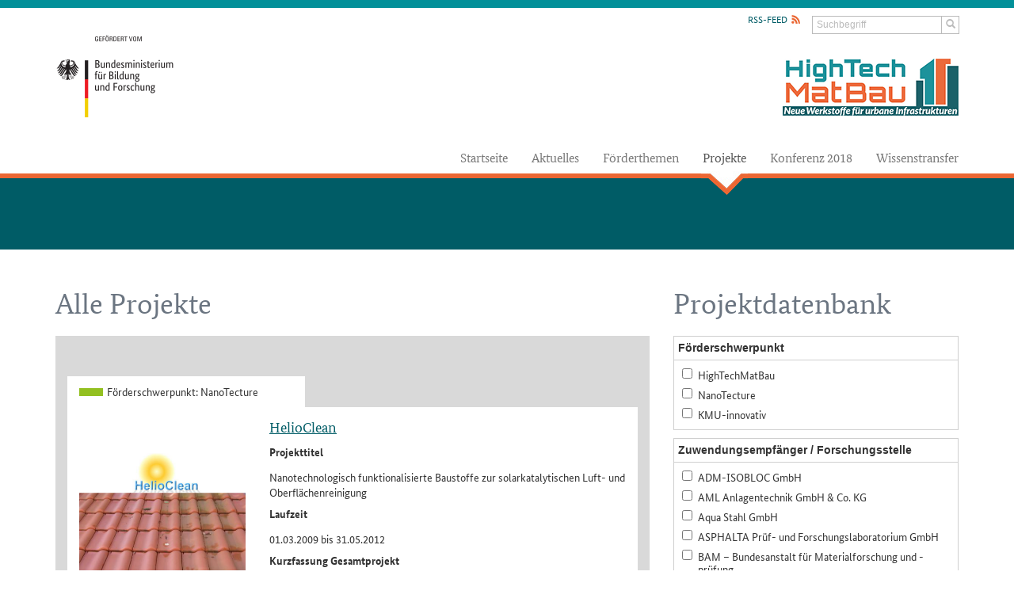

--- FILE ---
content_type: text/html; charset=utf-8
request_url: https://www.hightechmatbau.de/index.php?id=24&tx_kesearch_pi1%5Bpage%5D=1&tx_kesearch_pi1%5BresetFilters%5D=0&tx_kesearch_pi1%5BsortByDir%5D=&tx_kesearch_pi1%5Bfilter%5D%5B4%5D%5B32%5D=tagStichwortSchadstoffminderung
body_size: 93561
content:
<!DOCTYPE html>
<html lang="en">
<head>

<meta charset="utf-8">
<!-- 
	This website is powered by TYPO3 - inspiring people to share!
	TYPO3 is a free open source Content Management Framework initially created by Kasper Skaarhoj and licensed under GNU/GPL.
	TYPO3 is copyright 1998-2016 of Kasper Skaarhoj. Extensions are copyright of their respective owners.
	Information and contribution at http://typo3.org/
-->

<base href="https://www.hightechmatbau.de/">
<link rel="shortcut icon" href="/fileadmin/template/favicon.png" type="image/png; charset=binary">
<link rel="icon" href="/fileadmin/template/favicon.png" type="image/png; charset=binary">
<title>WiTraBau: Projekte</title>
<meta name="generator" content="TYPO3 CMS">
<meta name="viewport" content="width=device-width">
<meta name="apple-mobile-web-app-capable" content="no">
<meta name="apple-mobile-web-app-status-bar-style" content="black">
<meta name="robots" content="index,follow">


<link rel="stylesheet" type="text/css" href="/typo3temp/stylesheet_8b9c2e8d89.css?1504190841" media="all">
<link rel="stylesheet" type="text/css" href="/fileadmin/template/slick.css?1521092774" media="all">
<link rel="stylesheet" type="text/css" href="/fileadmin/template/slick-theme.css?1437755909" media="all">
<link rel="stylesheet" type="text/css" href="/fileadmin/template/players.css?1548895918" media="all">
<link rel="stylesheet" type="text/css" href="/fileadmin/template/projekte_templates/ke_search_pi1.css?1448886638" media="all">
<link rel="stylesheet" type="text/css" href="/typo3conf/ext/witrabau/Resources/Public/StyleSheets/ke_search_pi1.css?1448886537" media="all">




<script src="/typo3temp/javascript_dd82474708.js?1507732992" type="text/javascript"></script>






<script type="text/javascript">
//<![CDATA[
// js for all render methods
function searchboxFocus(searchbox) {
  if(searchbox.value == "Suchbegriff") {
    searchbox.value = "";
  }
}

function searchboxBlur(searchbox) {
  if(searchbox.value == "") {
    searchbox.value = "Suchbegriff";
  }
}

function resetCheckboxes(filter) {
  allLi = document.getElementsByName("optionCheckBox" + filter);
  allCb = new Array();
  for(i = 0; i < allLi.length; i++) {
    allCb[i] = allLi[i].getElementsByTagName("input");
  }
  for(i = 0; i < allCb.length; i++) {
    allCb[i][0].checked = false;
  }
}

function enableCheckboxes(filter) {
  var lis = document.getElementsByTagName("LI");
  //alert(lis.count());
  var allCb = new Array();
  var allCbChecked = true;
  var count = 0;
  var optionClass = new Array();
  for(var i = 0; i < lis.length; i++) {
    if (optionClasses = lis[i].getAttribute("class", 1)) {
      optionClassesArray = optionClasses.split(" ");
      //alert(optionClasses);
      if(optionClassesArray[1] == "optionCheckBox" + filter) {
        allCb[count] = lis[i].getElementsByTagName("input")[0];
        count++;
      }
    }
  }
  for(i = 0; i < allCb.length; i++) {
    if(!allCb[i].checked) {
      allCbChecked = false;
    }
  }
  if(allCbChecked) {
    for(i = 0; i < allCb.length; i++) {
      allCb[i].checked = false;
    }
  } else {
    for(i = 0; i < allCb.length; i++) {
      allCb[i].checked = true;
    }
  }
}
//]]>
</script>


<script type="text/javascript">
//<![CDATA[
// js for all render methods
function searchboxFocus(searchbox) {
	if(searchbox.value == "Suchbegriff") {
		searchbox.value = "";
	}
}

function searchboxBlur(searchbox) {
	if(searchbox.value == "") {
		searchbox.value = "Suchbegriff";
	}
}

function resetCheckboxes(filter) {
	allLi = document.getElementsByName("optionCheckBox" + filter);
	allCb = new Array();
	for(i = 0; i < allLi.length; i++) {
		allCb[i] = allLi[i].getElementsByTagName("input");
	}
	for(i = 0; i < allCb.length; i++) {
		allCb[i][0].checked = false;
	}
}

function enableCheckboxes(filter) {
	var lis = document.getElementsByTagName("LI");
	//alert(lis.count());
	var allCb = new Array();
	var allCbChecked = true;
	var count = 0;
	var optionClass = new Array();
	for(var i = 0; i < lis.length; i++) {
		if (optionClasses = lis[i].getAttribute("class", 1)) {
			optionClassesArray = optionClasses.split(" ");
			//alert(optionClasses);
			if(optionClassesArray[1] == "optionCheckBox" + filter) {
				allCb[count] = lis[i].getElementsByTagName("input")[0];
				count++;
			}
		}
	}
	for(i = 0; i < allCb.length; i++) {
		if(!allCb[i].checked) {
			allCbChecked = false;
		}
	}
	if(allCbChecked) {
		for(i = 0; i < allCb.length; i++) {
			allCb[i].checked = false;
		}
	} else {
		for(i = 0; i < allCb.length; i++) {
			allCb[i].checked = true;
		}
	}
}
//]]>
</script>


<link rel="stylesheet" href="/typo3temp/vhs-assets-template.css?1622448123" />
<link rel="stylesheet" href="/typo3temp/vhs-assets-magnificpopup.css?1622448123" />
<script type="text/javascript" src="https://ajax.googleapis.com/ajax/libs/jquery/1/jquery.min.js"></script>
</head>
<body>



    
    

		<div class="header">
	      <div class="container">
	        
	        <div class="top-bar">
	        	<ul>
	        		<!-- li><a href="/service/englisch/">Englisch</a>|</li>
	        		<li><a href="/service/leichte-sprache/">Leichte Sprache</a>|</li>
	        		<li><a href="/service/gebaerdensprache/">Gebärdensprache</a>|</li -->
	        		<li><a href="/startseite/rss.xml" target="_blank">RSS-Feed<img src="/typo3conf/ext/witrabau/Resources/Public/Icons/Page/rss-icon.jpg" style="height: 11px; padding: 0 0 0 5px; margin-top: -3px;"/></a></li>
	        		<li>


	<!--

		BEGIN: Content of extension "ke_search", plugin "tx_kesearch_pi1"

	-->
	<div class="tx-kesearch-pi1">
		
<form method="get" id="xajax_form_kesearch_pi1" name="xajax_form_kesearch_pi1"  action="https://www.hightechmatbau.de/index.php" class="static" >
	<fieldset class="kesearch_searchbox">
	<input type="hidden" name="id" value="53" />
	

	<div class="kesearchbox">
		<input type="text" id="ke_search_sword" name="tx_kesearch_pi1[sword]" value="Suchbegriff" placeholder="Suchbegriff" onfocus="searchboxFocus(this);" onblur="searchboxBlur(this);"/>
		<!-- input type="image" id="kesearch_submit" src="/typo3conf/ext/ke_search/res/img/kesearch_submit.png" alt="Finden" class="submit" onclick="document.getElementById('pagenumber').value=1; document.getElementById('xajax_form_kesearch_pi1').submit();" / -->
		<button id="kesearch_submit" alt="Finden" class="submit" onclick="document.getElementById('pagenumber').value=1; document.getElementById('xajax_form_kesearch_pi1').submit();">
			<span class="glyphicon glyphicon-search"></span>
		</button>
		
		<div class="clearer">&nbsp;</div>
	</div>

	<input id="pagenumber" type="hidden" name="tx_kesearch_pi1[page]" value="1" />
	<input id="resetFilters" type="hidden" name="tx_kesearch_pi1[resetFilters]" value="0" />
	<input id="sortByField" type="hidden" name="tx_kesearch_pi1[sortByField]" value="" />
	<input id="sortByDir" type="hidden" name="tx_kesearch_pi1[sortByDir]" value="asc" />

	</fieldset>

</form>

	</div>
	
	<!-- END: Content of extension "ke_search", plugin "tx_kesearch_pi1" -->

	</li>
	        	</ul>
	        </div>
	        <div class="clearfix"></div>
	        
	        <div class="pull-left bmf-logo">
	          <a href="http://www.bmbf.de" target="_blank"><img src="/typo3conf/ext/witrabau/Resources/Public/Icons/Page/bmbf_logo.png" /></a>
	        </div>
	        <div class="pull-right hmb-logo">
	          <a href="/" title="HighTechMatBau"><img src="/typo3conf/ext/witrabau/Resources/Public/Icons/Page/hightechmatbau_logo.png" /></a>
	        </div>
	        <div class="clearfix"></div>
	      </div>
	    </div>

	    <div class="navigation" data-spy="affix" data-offset-top="190">
	      <div class="container">
	        
    <nav class="navbar navbar-default">
              
        <!-- Brand and toggle get grouped for better mobile display -->
        <div class="navbar-header">
            <button type="button" class="navbar-toggle collapsed" data-toggle="collapse" data-target="#bs-main-navbar-collapse" aria-expanded="false">
                <span class="sr-only">Toggle navigation</span>
                <span class="icon-bar"></span>
                <span class="icon-bar"></span>
                <span class="icon-bar"></span>
            </button>
        </div>

        <div class="collapse navbar-collapse" id="bs-main-navbar-collapse">
            <ul class="nav navbar-nav navbar-right">
          
            

                
                    
                            <li class="sub dropdown"><img class="navarrow" src="/fileadmin/template/navi-active-n.png" /><a title="Startseite" href="/startseite/" data-toggle="dropdown">Startseite</a>
                        
                  
                    
    
        
            
                <ul class="dropdown-menu">
                    
                        <li class="">
                            <a href="/impressum/">Impressum</a>
                            
    

                        </li>
                    
                        <li class="">
                            <a href="/datenschutz/">Datenschutz</a>
                            
    

                        </li>
                    
                </ul>
            
        
    


                    </li>
                
                    
                            <li class="sub dropdown"><img class="navarrow" src="/fileadmin/template/navi-active-n.png" /><a title="Aktuelles" href="/aktuelles/" data-toggle="dropdown">Aktuelles</a>
                        
                  
                    
    
        
            
                <ul class="dropdown-menu">
                    
                        <li class="">
                            <a href="/aktuelles/nachrichten/">Nachrichten</a>
                            
    

                        </li>
                    
                        <li class="">
                            <a href="/aktuelles/termine/">Termine</a>
                            
    

                        </li>
                    
                </ul>
            
        
    


                    </li>
                
                    
                            <li class="sub dropdown"><img class="navarrow" src="/fileadmin/template/navi-active-n.png" /><a title="Förderthemen" href="/foerderthemen/" data-toggle="dropdown">Förderthemen</a>
                        
                  
                    
    
        
            
                <ul class="dropdown-menu">
                    
                        <li class="">
                            <a href="/foerderthemen/energieeffizienz-und-umweltschutz/">Energieeffizienz und Umweltschutz</a>
                            
    

                        </li>
                    
                        <li class="">
                            <a href="/foerderthemen/innovativer-verkehrswegebau/">Innovativer Verkehrswegebau</a>
                            
    

                        </li>
                    
                        <li class="">
                            <a href="/foerderthemen/ressourceneffizienz-und-recyclierbarkeit/">Ressourceneffizienz und Recyclierbarkeit</a>
                            
    

                        </li>
                    
                </ul>
            
        
    


                    </li>
                
                    
                            <li class="active current"><img class="navarrow" src="/fileadmin/template/navi-active-n.png" /><a title="Projekte" href="/projekte/">Projekte</a>
                        
                  
                    
    


                    </li>
                
                    
                            <li class="sub dropdown"><img class="navarrow" src="/fileadmin/template/navi-active-n.png" /><a title="Konferenz 2018" href="/konferenz2018/" data-toggle="dropdown">Konferenz 2018</a>
                        
                  
                    
    
        
            
                <ul class="dropdown-menu">
                    
                        <li class="">
                            <a href="/konferenz2018/">Konferenz 2018</a>
                            
    

                        </li>
                    
                        <li class="">
                            <a href="/konferenz2018/programm/">Programm</a>
                            
    

                        </li>
                    
                        <li class="">
                            <a href="/konferenz2018/tagungsband/">Tagungsband</a>
                            
    

                        </li>
                    
                        <li class="">
                            <a href="/konferenz2018/impressionen/">Impressionen</a>
                            
    

                        </li>
                    
                </ul>
            
        
    


                    </li>
                
                    
                            <li class="sub dropdown"><img class="navarrow" src="/fileadmin/template/navi-active-n.png" /><a title="Wissenstransfer" href="/wissenstransfer-kat/" data-toggle="dropdown">Wissenstransfer</a>
                        
                  
                    
    
        
            
                <ul class="dropdown-menu">
                    
                        <li class="sub">
                            <a href="/wissenstransfer/">Wissenstransfer</a>
                            
    
        
            
                <ul class="dropdown-menu">
                    
                        <li class="">
                            <a href="/wissenstransfer/veranstaltungen/">Veranstaltungen</a>
                            
    

                        </li>
                    
                        <li class="">
                            <a href="/wissenstransfer/veroeffentlichungen/">Veröffentlichungen</a>
                            
    

                        </li>
                    
                </ul>
            
        
    

                        </li>
                    
                        <li class="sub">
                            <a href="/kick-off-tagung-2015/">Kick-Off-Tagung 2015</a>
                            
    
        
            
                <ul class="dropdown-menu">
                    
                        <li class="">
                            <a href="/kick-off-tagung-2015/vortraege/">Vorträge</a>
                            
    

                        </li>
                    
                        <li class="">
                            <a href="/kick-off-tagung-2015/pressemitteilung-pdf/">Pressemitteilung (PDF)</a>
                            
    

                        </li>
                    
                        <li class="">
                            <a href="/kick-off-tagung-2015/tagungsband-pdf/">Tagungsband (PDF)</a>
                            
    

                        </li>
                    
                </ul>
            
        
    

                        </li>
                    
                        <li class="">
                            <a href="/ueber-uns/">Über uns</a>
                            
    

                        </li>
                    
                </ul>
            
        
    


                    </li>
                
            

            </ul>
        </div>
    </nav>

	      </div>
	    </div>

	

    <div class="teaser">
      <div class="container">
        <div class="row"></div>
      </div>
    </div>

    <div class="content list-content">
      <div class="container">
        <div class="row">
          <div class="col-sm-8">
              





<h1>
	Alle Projekte
</h1>

            <div class="content-box">
              


	<!--

		BEGIN: Content of extension "ke_search", plugin "tx_kesearch_pi1"

	-->
	<div class="tx-kesearch-pi1">
		
  <!-- <div id="kesearch_num_results">6 Treffer: </div> -->
  <div id="kesearch_ordering"></div>
  <div id="kesearch_pagebrowser_top"></div>
  <div class="clearer"> </div>
  <div id="kesearch_results">
<div class="news-list-item type-customprojects">
    <div class="row">
      <div class="news-list-date col-sm-5">
            <div class="balken_nano c18"></div>Förderschwerpunkt: 
            <span>NanoTecture</span>
      </div>
    </div>
    <div class="row news-inner-content">
      <div class="news_list_image col-sm-4">

      
      <a class="img-popup" href="/fileadmin/user_upload/collage_helioclean.png"><img src="/fileadmin/user_upload/collage_helioclean.png" alt=""></a>
      

      </div>
      <div class="news_list_content col-sm-8">
          
          <h2>
            <a href="/projekte/detail/?tx_spprojects_projects%5Bproject%5D=21&amp;tx_spprojects_projects%5Baction%5D=show&amp;tx_spprojects_projects%5Bcontroller%5D=Project&amp;cHash=99bbae5b6dc32ac57768dc3dd655edce" target="_self">HelioClean</a>
          </h2>
  
          <h3>Projekttitel</h3>
          <p>Nanotechnologisch funktionalisierte Baustoffe zur solarkatalytischen Luft- und Oberflächenreinigung</p>
          <h3>Laufzeit</h3>
          <p>01.03.2009 bis 31.05.2012</p>
          <h3>Kurzfassung Gesamtprojekt</h3>
          Das Forschungsvorhaben HelioClean beschäftigt sich während einer Laufzeit von 3 Jahren mit der katalytischen Zersetzung von Luftschadstoffen unter Nutzung von Sonnenlicht, mittels nanotechnologisch ..
      </div>
      <div class="stripes-box news-stripes col-sm-12" style="background:url('typo3conf/ext/witrabau/Resources/Public/Icons/Page/bg-stripe.png'); background-clip: content-box;">
       <!-- <n:link newsItem="{newsItem}" settings="{settings}" title="{newsItem.title}">
            Weiterlesen
          </n:link> -->
          <a href="/projekte/detail/?tx_spprojects_projects[project]=21&tx_spprojects_projects[action]=show&tx_spprojects_projects[controller]=Project">Weiterlesen</a>
      </div>
      
    </div>
    <div class="row news-list-tags">
        <!-- Tags -->
        <div class="col-sm-12">
          <p>Stichworte: <a href="/index.php?id=24&tx_kesearch_pi1[page]=1&tx_kesearch_pi1[resetFilters]=0&tx_kesearch_pi1[sortByDir]=&tx_kesearch_pi1[filter][4][31]=tagStichwortPhotokatalyse">Photokatalyse</a>, <a href="/index.php?id=24&tx_kesearch_pi1[page]=1&tx_kesearch_pi1[resetFilters]=0&tx_kesearch_pi1[sortByDir]=&tx_kesearch_pi1[filter][4][32]=tagStichwortSchadstoffminderung">Schadstoffminderung</a>, <a href="/index.php?id=24&tx_kesearch_pi1[page]=1&tx_kesearch_pi1[resetFilters]=0&tx_kesearch_pi1[sortByDir]=&tx_kesearch_pi1[filter][4][113]=tagStichwortTitandioxid">Titandioxid</a></p>
        </div>

    </div>

    </div>
<div style="clear:both;"></div>


<div class="news-list-item type-customprojects">
    <div class="row">
      <div class="news-list-date col-sm-5">
            <div class="balken_nano c19"></div>Förderschwerpunkt: 
            <span>HighTechMatBau</span>
      </div>
    </div>
    <div class="row news-inner-content">
      <div class="news_list_image col-sm-4">

      
      <a class="img-popup" href="/fileadmin/user_upload/multilc_Schnitt.jpg"><img src="/fileadmin/user_upload/multilc_Schnitt.jpg" alt=""></a>
      

      </div>
      <div class="news_list_content col-sm-8">
          
          <h2>
            <a href="/projekte/detail/?tx_spprojects_projects%5Bproject%5D=28&amp;tx_spprojects_projects%5Baction%5D=show&amp;tx_spprojects_projects%5Bcontroller%5D=Project&amp;cHash=8e7c63e39c59c54e32b38288533dcd7d" target="_self">MultiLC</a>
          </h2>
  
          <h3>Projekttitel</h3>
          <p>Multifunktionale Leichtbetonbauteile mit inhomogenen Eigenschaften</p>
          <h3>Laufzeit</h3>
          <p>01.01.2016 bis 31.12.2018</p>
          <h3>Kurzfassung Gesamtprojekt</h3>
          Die Errichtung und der Betrieb von Gebäuden sind mit sehr großen Energie- und Massenströmen verbunden. Daher sind Steigerungen der Energie- und Ressourceneffizienz sowie die Nachhaltigkeit auf dies..
      </div>
      <div class="stripes-box news-stripes col-sm-12" style="background:url('typo3conf/ext/witrabau/Resources/Public/Icons/Page/bg-stripe.png'); background-clip: content-box;">
       <!-- <n:link newsItem="{newsItem}" settings="{settings}" title="{newsItem.title}">
            Weiterlesen
          </n:link> -->
          <a href="/projekte/detail/?tx_spprojects_projects[project]=28&tx_spprojects_projects[action]=show&tx_spprojects_projects[controller]=Project">Weiterlesen</a>
      </div>
      
    </div>
    <div class="row news-list-tags">
        <!-- Tags -->
        <div class="col-sm-12">
          <p>Stichworte: <a href="/index.php?id=24&tx_kesearch_pi1[page]=1&tx_kesearch_pi1[resetFilters]=0&tx_kesearch_pi1[sortByDir]=&tx_kesearch_pi1[filter][4][25]=tagStichwortWärmetransport">Wärmetransport</a>, <a href="/index.php?id=24&tx_kesearch_pi1[page]=1&tx_kesearch_pi1[resetFilters]=0&tx_kesearch_pi1[sortByDir]=&tx_kesearch_pi1[filter][4][31]=tagStichwortPhotokatalyse">Photokatalyse</a>, <a href="/index.php?id=24&tx_kesearch_pi1[page]=1&tx_kesearch_pi1[resetFilters]=0&tx_kesearch_pi1[sortByDir]=&tx_kesearch_pi1[filter][4][32]=tagStichwortSchadstoffminderung">Schadstoffminderung</a>, <a href="/index.php?id=24&tx_kesearch_pi1[page]=1&tx_kesearch_pi1[resetFilters]=0&tx_kesearch_pi1[sortByDir]=&tx_kesearch_pi1[filter][4][33]=tagStichwortDämmung">Dämmung</a>, <a href="/index.php?id=24&tx_kesearch_pi1[page]=1&tx_kesearch_pi1[resetFilters]=0&tx_kesearch_pi1[sortByDir]=&tx_kesearch_pi1[filter][4][182]=tagStichwortRaumklima">Raumklima</a>, <a href="/index.php?id=24&tx_kesearch_pi1[page]=1&tx_kesearch_pi1[resetFilters]=0&tx_kesearch_pi1[sortByDir]=&tx_kesearch_pi1[filter][4][165]=tagStichwortBetonteile">Betonteile</a>, <a href="/index.php?id=24&tx_kesearch_pi1[page]=1&tx_kesearch_pi1[resetFilters]=0&tx_kesearch_pi1[sortByDir]=&tx_kesearch_pi1[filter][4][113]=tagStichwortTitandioxid">Titandioxid</a>, <a href="/index.php?id=24&tx_kesearch_pi1[page]=1&tx_kesearch_pi1[resetFilters]=0&tx_kesearch_pi1[sortByDir]=&tx_kesearch_pi1[filter][4][95]=tagStichwortFassaden">Fassaden</a>, <a href="/index.php?id=24&tx_kesearch_pi1[page]=1&tx_kesearch_pi1[resetFilters]=0&tx_kesearch_pi1[sortByDir]=&tx_kesearch_pi1[filter][4][181]=tagStichwortInfraleichtbeton">Infraleichtbeton</a></p>
        </div>

    </div>

    </div>
<div style="clear:both;"></div>


<div class="news-list-item type-customprojects">
    <div class="row">
      <div class="news-list-date col-sm-5">
            <div class="balken_nano c19"></div>Förderschwerpunkt: 
            <span>HighTechMatBau</span>
      </div>
    </div>
    <div class="row news-inner-content">
      <div class="news_list_image col-sm-4">

      
      <a class="img-popup" href="/fileadmin/user_upload/hightechmatbau-projekt-NaHiTas.png"><img src="/fileadmin/user_upload/hightechmatbau-projekt-NaHiTas.png" alt=""></a>
      

      </div>
      <div class="news_list_content col-sm-8">
          
          <h2>
            <a href="/projekte/detail/?tx_spprojects_projects%5Bproject%5D=5&amp;tx_spprojects_projects%5Baction%5D=show&amp;tx_spprojects_projects%5Bcontroller%5D=Project&amp;cHash=05665d5617c19bf19162cae867197ff5" target="_self">NaHiTAs</a>
          </h2>
  
          <h3>Projekttitel</h3>
          <p>Nachhaltiger HighTech-Asphalt: Schadstoff- und lärmmindernd mit neuer Materialverarbeitung und -überwachung</p>
          <h3>Laufzeit</h3>
          <p>01.07.2015 bis 31.12.2018</p>
          <h3>Kurzfassung Gesamtprojekt</h3>
          Das Ziel dieses Projektes liegt in der Konzeption von nachhaltigen Verkehrswegen in der Asphaltbauweise. Durch die Zusammenarbeit von Großunternehmen, KMU und Hochschulen sollen die Straßen durch di..
      </div>
      <div class="stripes-box news-stripes col-sm-12" style="background:url('typo3conf/ext/witrabau/Resources/Public/Icons/Page/bg-stripe.png'); background-clip: content-box;">
       <!-- <n:link newsItem="{newsItem}" settings="{settings}" title="{newsItem.title}">
            Weiterlesen
          </n:link> -->
          <a href="/projekte/detail/?tx_spprojects_projects[project]=5&tx_spprojects_projects[action]=show&tx_spprojects_projects[controller]=Project">Weiterlesen</a>
      </div>
      
    </div>
    <div class="row news-list-tags">
        <!-- Tags -->
        <div class="col-sm-12">
          <p>Stichworte: <a href="/index.php?id=24&tx_kesearch_pi1[page]=1&tx_kesearch_pi1[resetFilters]=0&tx_kesearch_pi1[sortByDir]=&tx_kesearch_pi1[filter][4][21]=tagStichwortVerkehrsinfrastruktur">Verkehrsinfrastruktur</a>, <a href="/index.php?id=24&tx_kesearch_pi1[page]=1&tx_kesearch_pi1[resetFilters]=0&tx_kesearch_pi1[sortByDir]=&tx_kesearch_pi1[filter][4][29]=tagStichwortFahrbahnoberfläche">Fahrbahnoberfläche</a>, <a href="/index.php?id=24&tx_kesearch_pi1[page]=1&tx_kesearch_pi1[resetFilters]=0&tx_kesearch_pi1[sortByDir]=&tx_kesearch_pi1[filter][4][28]=tagStichwortAsphalt">Asphalt</a>, <a href="/index.php?id=24&tx_kesearch_pi1[page]=1&tx_kesearch_pi1[resetFilters]=0&tx_kesearch_pi1[sortByDir]=&tx_kesearch_pi1[filter][4][30]=tagStichwortLärmminderung">Lärmminderung</a>, <a href="/index.php?id=24&tx_kesearch_pi1[page]=1&tx_kesearch_pi1[resetFilters]=0&tx_kesearch_pi1[sortByDir]=&tx_kesearch_pi1[filter][4][31]=tagStichwortPhotokatalyse">Photokatalyse</a>, <a href="/index.php?id=24&tx_kesearch_pi1[page]=1&tx_kesearch_pi1[resetFilters]=0&tx_kesearch_pi1[sortByDir]=&tx_kesearch_pi1[filter][4][32]=tagStichwortSchadstoffminderung">Schadstoffminderung</a>, <a href="/index.php?id=24&tx_kesearch_pi1[page]=1&tx_kesearch_pi1[resetFilters]=0&tx_kesearch_pi1[sortByDir]=&tx_kesearch_pi1[filter][4][109]=tagStichwortUHPC">UHPC</a>, <a href="/index.php?id=24&tx_kesearch_pi1[page]=1&tx_kesearch_pi1[resetFilters]=0&tx_kesearch_pi1[sortByDir]=&tx_kesearch_pi1[filter][4][113]=tagStichwortTitandioxid">Titandioxid</a></p>
        </div>

    </div>

    </div>
<div style="clear:both;"></div>

</div>
  <div id="kesearch_updating_results">###SPINNER###<br /></div>
  <div id="">

<!-- div class="pages_total">
  <div class="result_txt">Suchergebnisse 1 bis 3 von 6</div>
  
</div -->
<div><nav style="margin-bottom: -35px;margin-left: -15px;"><ul class="pagination"><a href="/projekte/?tx_kesearch_pi1%5Bpage%5D=1&amp;tx_kesearch_pi1%5BresetFilters%5D=0&amp;tx_kesearch_pi1%5BsortByDir%5D=&amp;tx_kesearch_pi1%5Bfilter%5D%5B4%5D%5B32%5D=tagStichwortSchadstoffminderung" class="current">1</a> <a href="/projekte/?tx_kesearch_pi1%5Bpage%5D=2&amp;tx_kesearch_pi1%5BresetFilters%5D=0&amp;tx_kesearch_pi1%5BsortByDir%5D=&amp;tx_kesearch_pi1%5Bfilter%5D%5B4%5D%5B32%5D=tagStichwortSchadstoffminderung">2</a> </ul></nav></div>

</div>
  <!-- ###SUB_QUERY_TIME### start -->
  <div id="kesearch_query_time"></div>
  <!-- ###SUB_QUERY_TIME### end -->

	</div>
	
	<!-- END: Content of extension "ke_search", plugin "tx_kesearch_pi1" -->

	
              
            </div>
          </div>
          <div class="col-sm-4">
            





<h1>
	Projektdatenbank
</h1>




	<!--

		BEGIN: Content of extension "ke_search", plugin "tx_kesearch_pi1"

	-->
	<div class="tx-kesearch-pi1">
		
<form method="get" id="xajax_form_kesearch_pi1" name="xajax_form_kesearch_pi1"  action="https://www.hightechmatbau.de/index.php" class="static" >
  <fieldset class="kesearch_searchbox">
  <input type="hidden" name="id" value="24" />
  
  <!-- <div class="kesearchbox">
    <input type="text" id="ke_search_sword" name="tx_kesearch_pi1[sword]" value="Suchbegriff" placeholder="Suchbegriff" onfocus="searchboxFocus(this);" onblur="searchboxBlur(this);"/>
    <input type="image" id="kesearch_submit" src="/typo3conf/ext/ke_search/res/img/kesearch_submit.png" alt="Finden" class="submit" onclick="document.getElementById('pagenumber').value=1; document.getElementById('xajax_form_kesearch_pi1').submit();" />
    <div class="clearer">&nbsp;</div>
  </div> -->

  <input id="pagenumber" type="hidden" name="tx_kesearch_pi1[page]" value="1" />
  <input id="resetFilters" type="hidden" name="tx_kesearch_pi1[resetFilters]" value="0" />
  <input id="sortByField" type="hidden" name="tx_kesearch_pi1[sortByField]" value="" />
  <input id="sortByDir" type="hidden" name="tx_kesearch_pi1[sortByDir]" value="asc" />
  

<!--   <span class="resetbutt"><a href="/projekte/" class="resetButton"><span>Eingaben löschen</span></a></span> -->
  
  <div id="kesearch_filters">
    <div class="list" id="list_filter_1">
  <span class="head">
     Förderschwerpunkt 
  </span>
  <ul id="options_filter_1" class="expanded checkboxList">
    

    
    <li class="optionCheckBox optionCheckBox1 optionCheckBox1_1 ">
      <input type="checkbox" name="tx_kesearch_pi1[filter][1][1]" id="filter_1_1" value="HighTechMatBau"  />
      <label for="filter_1_1">HighTechMatBau</label>
      <div class="clearer"></div>
    </li>
    
    <li class="optionCheckBox optionCheckBox1 optionCheckBox1_2 ">
      <input type="checkbox" name="tx_kesearch_pi1[filter][1][2]" id="filter_1_2" value="NanoTecture"  />
      <label for="filter_1_2">NanoTecture</label>
      <div class="clearer"></div>
    </li>
    
    <li class="optionCheckBox optionCheckBox1 optionCheckBox1_3 ">
      <input type="checkbox" name="tx_kesearch_pi1[filter][1][3]" id="filter_1_3" value="KMU-innovativ"  />
      <label for="filter_1_3">KMU-innovativ</label>
      <div class="clearer"></div>
    </li>
    

    <li class="clearer"></li>

    

    
  </ul>
    </div>

    <div class="list" id="list_filter_2">
  <span class="head">
     Zuwendungsempfänger / Forschungsstelle 
  </span>
  <ul id="options_filter_2" class="expanded checkboxList">
    

    
    <li class="optionCheckBox optionCheckBox2 optionCheckBox2_128 ">
      <input type="checkbox" name="tx_kesearch_pi1[filter][2][128]" id="filter_2_128" value="ADM-ISOBLOC GmbH"  />
      <label for="filter_2_128">ADM-ISOBLOC GmbH</label>
      <div class="clearer"></div>
    </li>
    
    <li class="optionCheckBox optionCheckBox2 optionCheckBox2_156 ">
      <input type="checkbox" name="tx_kesearch_pi1[filter][2][156]" id="filter_2_156" value="AML Anlagentechnik GmbH &amp; Co. KG"  />
      <label for="filter_2_156">AML Anlagentechnik GmbH &amp; Co. KG</label>
      <div class="clearer"></div>
    </li>
    
    <li class="optionCheckBox optionCheckBox2 optionCheckBox2_118 ">
      <input type="checkbox" name="tx_kesearch_pi1[filter][2][118]" id="filter_2_118" value="Aqua Stahl GmbH"  />
      <label for="filter_2_118">Aqua Stahl GmbH</label>
      <div class="clearer"></div>
    </li>
    
    <li class="optionCheckBox optionCheckBox2 optionCheckBox2_214 ">
      <input type="checkbox" name="tx_kesearch_pi1[filter][2][214]" id="filter_2_214" value="ASPHALTA Prüf- und Forschungslaboratorium GmbH"  />
      <label for="filter_2_214">ASPHALTA Prüf- und Forschungslaboratorium GmbH</label>
      <div class="clearer"></div>
    </li>
    
    <li class="optionCheckBox optionCheckBox2 optionCheckBox2_124 ">
      <input type="checkbox" name="tx_kesearch_pi1[filter][2][124]" id="filter_2_124" value="BAM – Bundesanstalt für Materialforschung und -prüfung"  />
      <label for="filter_2_124">BAM – Bundesanstalt für Materialforschung und -prüfung</label>
      <div class="clearer"></div>
    </li>
    
    <li class="optionCheckBox optionCheckBox2 optionCheckBox2_52 ">
      <input type="checkbox" name="tx_kesearch_pi1[filter][2][52]" id="filter_2_52" value="BASF Construction Solutions GmbH"  />
      <label for="filter_2_52">BASF Construction Solutions GmbH</label>
      <div class="clearer"></div>
    </li>
    
    <li class="optionCheckBox optionCheckBox2 optionCheckBox2_166 ">
      <input type="checkbox" name="tx_kesearch_pi1[filter][2][166]" id="filter_2_166" value="BASF SE"  />
      <label for="filter_2_166">BASF SE</label>
      <div class="clearer"></div>
    </li>
    
    <li class="optionCheckBox optionCheckBox2 optionCheckBox2_160 ">
      <input type="checkbox" name="tx_kesearch_pi1[filter][2][160]" id="filter_2_160" value="Bauer Spezialtiefbau GmbH"  />
      <label for="filter_2_160">Bauer Spezialtiefbau GmbH</label>
      <div class="clearer"></div>
    </li>
    
    <li class="optionCheckBox optionCheckBox2 optionCheckBox2_158 ">
      <input type="checkbox" name="tx_kesearch_pi1[filter][2][158]" id="filter_2_158" value="Bauhaus-Universität Weimar"  />
      <label for="filter_2_158">Bauhaus-Universität Weimar</label>
      <div class="clearer"></div>
    </li>
    
    <li class="optionCheckBox optionCheckBox2 optionCheckBox2_97 ">
      <input type="checkbox" name="tx_kesearch_pi1[filter][2][97]" id="filter_2_97" value="Bayerisches Zentrum für angewandte Energieforschung, e.V. (ZAE Bayern)"  />
      <label for="filter_2_97">Bayerisches Zentrum für angewandte Energieforschung, e.V. (ZAE Bayern)</label>
      <div class="clearer"></div>
    </li>
    
    <li class="optionCheckBox optionCheckBox2 optionCheckBox2_155 ">
      <input type="checkbox" name="tx_kesearch_pi1[filter][2][155]" id="filter_2_155" value="Bennert Restaurierungen GmbH"  />
      <label for="filter_2_155">Bennert Restaurierungen GmbH</label>
      <div class="clearer"></div>
    </li>
    
    <li class="optionCheckBox optionCheckBox2 optionCheckBox2_119 ">
      <input type="checkbox" name="tx_kesearch_pi1[filter][2][119]" id="filter_2_119" value="Beratende Ingenieure Specht, Kalleja &amp; Partner GmbH"  />
      <label for="filter_2_119">Beratende Ingenieure Specht, Kalleja &amp; Partner GmbH</label>
      <div class="clearer"></div>
    </li>
    
    <li class="optionCheckBox optionCheckBox2 optionCheckBox2_172 ">
      <input type="checkbox" name="tx_kesearch_pi1[filter][2][172]" id="filter_2_172" value="Betonwerk Neu-Ulm GmbH &amp; Co. KG"  />
      <label for="filter_2_172">Betonwerk Neu-Ulm GmbH &amp; Co. KG</label>
      <div class="clearer"></div>
    </li>
    
    <li class="optionCheckBox optionCheckBox2 optionCheckBox2_66 ">
      <input type="checkbox" name="tx_kesearch_pi1[filter][2][66]" id="filter_2_66" value="BfB Büro für Baukonstruktionen GmbH"  />
      <label for="filter_2_66">BfB Büro für Baukonstruktionen GmbH</label>
      <div class="clearer"></div>
    </li>
    
    <li class="optionCheckBox optionCheckBox2 optionCheckBox2_146 ">
      <input type="checkbox" name="tx_kesearch_pi1[filter][2][146]" id="filter_2_146" value="BTE Stelcon GmbH"  />
      <label for="filter_2_146">BTE Stelcon GmbH</label>
      <div class="clearer"></div>
    </li>
    
    <li class="optionCheckBox optionCheckBox2 optionCheckBox2_42 ">
      <input type="checkbox" name="tx_kesearch_pi1[filter][2][42]" id="filter_2_42" value="Bundesanstalt für Straßenwesen (BASt)"  />
      <label for="filter_2_42">Bundesanstalt für Straßenwesen (BASt)</label>
      <div class="clearer"></div>
    </li>
    
    <li class="optionCheckBox optionCheckBox2 optionCheckBox2_80 ">
      <input type="checkbox" name="tx_kesearch_pi1[filter][2][80]" id="filter_2_80" value="CASEA GmbH"  />
      <label for="filter_2_80">CASEA GmbH</label>
      <div class="clearer"></div>
    </li>
    
    <li class="optionCheckBox optionCheckBox2 optionCheckBox2_62 ">
      <input type="checkbox" name="tx_kesearch_pi1[filter][2][62]" id="filter_2_62" value="Celitement GmbH"  />
      <label for="filter_2_62">Celitement GmbH</label>
      <div class="clearer"></div>
    </li>
    
    <li class="optionCheckBox optionCheckBox2 optionCheckBox2_85 ">
      <input type="checkbox" name="tx_kesearch_pi1[filter][2][85]" id="filter_2_85" value="CG TEC GmbH"  />
      <label for="filter_2_85">CG TEC GmbH</label>
      <div class="clearer"></div>
    </li>
    
    <li class="optionCheckBox optionCheckBox2 optionCheckBox2_169 ">
      <input type="checkbox" name="tx_kesearch_pi1[filter][2][169]" id="filter_2_169" value="Chemiewerk Bad Köstritz GmbH"  />
      <label for="filter_2_169">Chemiewerk Bad Köstritz GmbH</label>
      <div class="clearer"></div>
    </li>
    
    <li class="optionCheckBox optionCheckBox2 optionCheckBox2_106 ">
      <input type="checkbox" name="tx_kesearch_pi1[filter][2][106]" id="filter_2_106" value="Ciba Grenzach GmbH"  />
      <label for="filter_2_106">Ciba Grenzach GmbH</label>
      <div class="clearer"></div>
    </li>
    
    <li class="optionCheckBox optionCheckBox2 optionCheckBox2_104 ">
      <input type="checkbox" name="tx_kesearch_pi1[filter][2][104]" id="filter_2_104" value="Covestro Deutschland AG"  />
      <label for="filter_2_104">Covestro Deutschland AG</label>
      <div class="clearer"></div>
    </li>
    
    <li class="optionCheckBox optionCheckBox2 optionCheckBox2_209 ">
      <input type="checkbox" name="tx_kesearch_pi1[filter][2][209]" id="filter_2_209" value="DeVeTec GmbH"  />
      <label for="filter_2_209">DeVeTec GmbH</label>
      <div class="clearer"></div>
    </li>
    
    <li class="optionCheckBox optionCheckBox2 optionCheckBox2_91 ">
      <input type="checkbox" name="tx_kesearch_pi1[filter][2][91]" id="filter_2_91" value="DuraPact Gesellschaft für Faserbetontechnologie mbH"  />
      <label for="filter_2_91">DuraPact Gesellschaft für Faserbetontechnologie mbH</label>
      <div class="clearer"></div>
    </li>
    
    <li class="optionCheckBox optionCheckBox2 optionCheckBox2_68 ">
      <input type="checkbox" name="tx_kesearch_pi1[filter][2][68]" id="filter_2_68" value="Dyckerhoff GmbH"  />
      <label for="filter_2_68">Dyckerhoff GmbH</label>
      <div class="clearer"></div>
    </li>
    
    <li class="optionCheckBox optionCheckBox2 optionCheckBox2_48 ">
      <input type="checkbox" name="tx_kesearch_pi1[filter][2][48]" id="filter_2_48" value="Dyneon GmbH"  />
      <label for="filter_2_48">Dyneon GmbH</label>
      <div class="clearer"></div>
    </li>
    
    <li class="optionCheckBox optionCheckBox2 optionCheckBox2_195 ">
      <input type="checkbox" name="tx_kesearch_pi1[filter][2][195]" id="filter_2_195" value="EASYTEC GmbH"  />
      <label for="filter_2_195">EASYTEC GmbH</label>
      <div class="clearer"></div>
    </li>
    
    <li class="optionCheckBox optionCheckBox2 optionCheckBox2_201 ">
      <input type="checkbox" name="tx_kesearch_pi1[filter][2][201]" id="filter_2_201" value="Emil Leonhardt GmbH &amp; Co. KG"  />
      <label for="filter_2_201">Emil Leonhardt GmbH &amp; Co. KG</label>
      <div class="clearer"></div>
    </li>
    
    <li class="optionCheckBox optionCheckBox2 optionCheckBox2_77 ">
      <input type="checkbox" name="tx_kesearch_pi1[filter][2][77]" id="filter_2_77" value="Erlus AG"  />
      <label for="filter_2_77">Erlus AG</label>
      <div class="clearer"></div>
    </li>
    
    <li class="optionCheckBox optionCheckBox2 optionCheckBox2_45 ">
      <input type="checkbox" name="tx_kesearch_pi1[filter][2][45]" id="filter_2_45" value="Eurovia Beton GmbH"  />
      <label for="filter_2_45">Eurovia Beton GmbH</label>
      <div class="clearer"></div>
    </li>
    
    <li class="optionCheckBox optionCheckBox2 optionCheckBox2_202 ">
      <input type="checkbox" name="tx_kesearch_pi1[filter][2][202]" id="filter_2_202" value="eviro Elektromaschinenbau &amp; Metall GmbH Eibenstock"  />
      <label for="filter_2_202">eviro Elektromaschinenbau &amp; Metall GmbH Eibenstock</label>
      <div class="clearer"></div>
    </li>
    
    <li class="optionCheckBox optionCheckBox2 optionCheckBox2_130 ">
      <input type="checkbox" name="tx_kesearch_pi1[filter][2][130]" id="filter_2_130" value="Evonik Industries AG"  />
      <label for="filter_2_130">Evonik Industries AG</label>
      <div class="clearer"></div>
    </li>
    
    <li class="optionCheckBox optionCheckBox2 optionCheckBox2_129 ">
      <input type="checkbox" name="tx_kesearch_pi1[filter][2][129]" id="filter_2_129" value="Evonik Resource Efficiency GmbH"  />
      <label for="filter_2_129">Evonik Resource Efficiency GmbH</label>
      <div class="clearer"></div>
    </li>
    
    <li class="optionCheckBox optionCheckBox2 optionCheckBox2_57 ">
      <input type="checkbox" name="tx_kesearch_pi1[filter][2][57]" id="filter_2_57" value="Fachhochschule Köln"  />
      <label for="filter_2_57">Fachhochschule Köln</label>
      <div class="clearer"></div>
    </li>
    
    <li class="optionCheckBox optionCheckBox2 optionCheckBox2_58 ">
      <input type="checkbox" name="tx_kesearch_pi1[filter][2][58]" id="filter_2_58" value="Fayat Bomag GmbH &amp; Co. Unternehmensführungs KG"  />
      <label for="filter_2_58">Fayat Bomag GmbH &amp; Co. Unternehmensführungs KG</label>
      <div class="clearer"></div>
    </li>
    
    <li class="optionCheckBox optionCheckBox2 optionCheckBox2_78 ">
      <input type="checkbox" name="tx_kesearch_pi1[filter][2][78]" id="filter_2_78" value="F.C. Nüdling Betonelemente GmbH &amp; Co. KG"  />
      <label for="filter_2_78">F.C. Nüdling Betonelemente GmbH &amp; Co. KG</label>
      <div class="clearer"></div>
    </li>
    
    <li class="optionCheckBox optionCheckBox2 optionCheckBox2_171 ">
      <input type="checkbox" name="tx_kesearch_pi1[filter][2][171]" id="filter_2_171" value="FEhS - Institut für Baustoff-Forschung e.V."  />
      <label for="filter_2_171">FEhS - Institut für Baustoff-Forschung e.V.</label>
      <div class="clearer"></div>
    </li>
    
    <li class="optionCheckBox optionCheckBox2 optionCheckBox2_50 ">
      <input type="checkbox" name="tx_kesearch_pi1[filter][2][50]" id="filter_2_50" value="Franken Maxit GmbH &amp; Co."  />
      <label for="filter_2_50">Franken Maxit GmbH &amp; Co.</label>
      <div class="clearer"></div>
    </li>
    
    <li class="optionCheckBox optionCheckBox2 optionCheckBox2_190 ">
      <input type="checkbox" name="tx_kesearch_pi1[filter][2][190]" id="filter_2_190" value="Fraunhofer-Institut für Betriebsfestigkeit und Systemzuverlässigkeit (LBF)"  />
      <label for="filter_2_190">Fraunhofer-Institut für Betriebsfestigkeit und Systemzuverlässigkeit (LBF)</label>
      <div class="clearer"></div>
    </li>
    
    <li class="optionCheckBox optionCheckBox2 optionCheckBox2_174 ">
      <input type="checkbox" name="tx_kesearch_pi1[filter][2][174]" id="filter_2_174" value="Fraunhofer-Institut für Chemische Technologie (ICT)"  />
      <label for="filter_2_174">Fraunhofer-Institut für Chemische Technologie (ICT)</label>
      <div class="clearer"></div>
    </li>
    
    <li class="optionCheckBox optionCheckBox2 optionCheckBox2_198 ">
      <input type="checkbox" name="tx_kesearch_pi1[filter][2][198]" id="filter_2_198" value="Fraunhofer-Institut für Produktionstechnik und Automatisierung (Fraunhofer IPA)"  />
      <label for="filter_2_198">Fraunhofer-Institut für Produktionstechnik und Automatisierung (Fraunhofer IPA)</label>
      <div class="clearer"></div>
    </li>
    
    <li class="optionCheckBox optionCheckBox2 optionCheckBox2_69 ">
      <input type="checkbox" name="tx_kesearch_pi1[filter][2][69]" id="filter_2_69" value="Fraunhofer-Institut für Schicht- und Oberflächentechnik (IST)"  />
      <label for="filter_2_69">Fraunhofer-Institut für Schicht- und Oberflächentechnik (IST)</label>
      <div class="clearer"></div>
    </li>
    
    <li class="optionCheckBox optionCheckBox2 optionCheckBox2_170 ">
      <input type="checkbox" name="tx_kesearch_pi1[filter][2][170]" id="filter_2_170" value="Fraunhofer-Institut für Silicatforschung (ISC)"  />
      <label for="filter_2_170">Fraunhofer-Institut für Silicatforschung (ISC)</label>
      <div class="clearer"></div>
    </li>
    
    <li class="optionCheckBox optionCheckBox2 optionCheckBox2_192 ">
      <input type="checkbox" name="tx_kesearch_pi1[filter][2][192]" id="filter_2_192" value="Fraunhofer-Institut für Umwelt-, Sicherheits- und Energietechnik (UMSICHT)"  />
      <label for="filter_2_192">Fraunhofer-Institut für Umwelt-, Sicherheits- und Energietechnik (UMSICHT)</label>
      <div class="clearer"></div>
    </li>
    
    <li class="optionCheckBox optionCheckBox2 optionCheckBox2_46 ">
      <input type="checkbox" name="tx_kesearch_pi1[filter][2][46]" id="filter_2_46" value="FTA Forschungsgesellschaft für Textiltechnik Albstadt mbH"  />
      <label for="filter_2_46">FTA Forschungsgesellschaft für Textiltechnik Albstadt mbH</label>
      <div class="clearer"></div>
    </li>
    
    <li class="optionCheckBox optionCheckBox2 optionCheckBox2_152 ">
      <input type="checkbox" name="tx_kesearch_pi1[filter][2][152]" id="filter_2_152" value="F. Winkler KG"  />
      <label for="filter_2_152">F. Winkler KG</label>
      <div class="clearer"></div>
    </li>
    
    <li class="optionCheckBox optionCheckBox2 optionCheckBox2_175 ">
      <input type="checkbox" name="tx_kesearch_pi1[filter][2][175]" id="filter_2_175" value="G-12 Freiform GmbH"  />
      <label for="filter_2_175">G-12 Freiform GmbH</label>
      <div class="clearer"></div>
    </li>
    
    <li class="optionCheckBox optionCheckBox2 optionCheckBox2_173 ">
      <input type="checkbox" name="tx_kesearch_pi1[filter][2][173]" id="filter_2_173" value="Georg Utz GmbH"  />
      <label for="filter_2_173">Georg Utz GmbH</label>
      <div class="clearer"></div>
    </li>
    
    <li class="optionCheckBox optionCheckBox2 optionCheckBox2_187 ">
      <input type="checkbox" name="tx_kesearch_pi1[filter][2][187]" id="filter_2_187" value="G E T A Gesellschaft für Entwicklung, Technik - Anwendung für Holz- und Kunststofferzeugnisse mbH"  />
      <label for="filter_2_187">G E T A Gesellschaft für Entwicklung, Technik - Anwendung für Holz- und Kunststofferzeugnisse mbH</label>
      <div class="clearer"></div>
    </li>
    
    <li class="optionCheckBox optionCheckBox2 optionCheckBox2_196 ">
      <input type="checkbox" name="tx_kesearch_pi1[filter][2][196]" id="filter_2_196" value="Griwecolor-Farben und Beschichtungen GmbH"  />
      <label for="filter_2_196">Griwecolor-Farben und Beschichtungen GmbH</label>
      <div class="clearer"></div>
    </li>
    
    <li class="optionCheckBox optionCheckBox2 optionCheckBox2_135 ">
      <input type="checkbox" name="tx_kesearch_pi1[filter][2][135]" id="filter_2_135" value="HeidelbergCement AG"  />
      <label for="filter_2_135">HeidelbergCement AG</label>
      <div class="clearer"></div>
    </li>
    
    <li class="optionCheckBox optionCheckBox2 optionCheckBox2_183 ">
      <input type="checkbox" name="tx_kesearch_pi1[filter][2][183]" id="filter_2_183" value="HeidelbergCement Technology Center GmbH"  />
      <label for="filter_2_183">HeidelbergCement Technology Center GmbH</label>
      <div class="clearer"></div>
    </li>
    
    <li class="optionCheckBox optionCheckBox2 optionCheckBox2_145 ">
      <input type="checkbox" name="tx_kesearch_pi1[filter][2][145]" id="filter_2_145" value="Heinz Schnorpfeil Bau GmbH"  />
      <label for="filter_2_145">Heinz Schnorpfeil Bau GmbH</label>
      <div class="clearer"></div>
    </li>
    
    <li class="optionCheckBox optionCheckBox2 optionCheckBox2_120 ">
      <input type="checkbox" name="tx_kesearch_pi1[filter][2][120]" id="filter_2_120" value="Hochschule Karlsruhe"  />
      <label for="filter_2_120">Hochschule Karlsruhe</label>
      <div class="clearer"></div>
    </li>
    
    <li class="optionCheckBox optionCheckBox2 optionCheckBox2_140 ">
      <input type="checkbox" name="tx_kesearch_pi1[filter][2][140]" id="filter_2_140" value="Holcim (Deutschland) GmbH"  />
      <label for="filter_2_140">Holcim (Deutschland) GmbH</label>
      <div class="clearer"></div>
    </li>
    
    <li class="optionCheckBox optionCheckBox2 optionCheckBox2_125 ">
      <input type="checkbox" name="tx_kesearch_pi1[filter][2][125]" id="filter_2_125" value="HUESKER Synthetic GmbH"  />
      <label for="filter_2_125">HUESKER Synthetic GmbH</label>
      <div class="clearer"></div>
    </li>
    
    <li class="optionCheckBox optionCheckBox2 optionCheckBox2_67 ">
      <input type="checkbox" name="tx_kesearch_pi1[filter][2][67]" id="filter_2_67" value="Hydroment GmbH"  />
      <label for="filter_2_67">Hydroment GmbH</label>
      <div class="clearer"></div>
    </li>
    
    <li class="optionCheckBox optionCheckBox2 optionCheckBox2_151 ">
      <input type="checkbox" name="tx_kesearch_pi1[filter][2][151]" id="filter_2_151" value="IBU-tec advanced materials AG"  />
      <label for="filter_2_151">IBU-tec advanced materials AG</label>
      <div class="clearer"></div>
    </li>
    
    <li class="optionCheckBox optionCheckBox2 optionCheckBox2_53 ">
      <input type="checkbox" name="tx_kesearch_pi1[filter][2][53]" id="filter_2_53" value="IFEU-Institut Heidelberg"  />
      <label for="filter_2_53">IFEU-Institut Heidelberg</label>
      <div class="clearer"></div>
    </li>
    
    <li class="optionCheckBox optionCheckBox2 optionCheckBox2_212 ">
      <input type="checkbox" name="tx_kesearch_pi1[filter][2][212]" id="filter_2_212" value="Ingenieurbüro Lohmeyer GmbH &amp; Co. KG"  />
      <label for="filter_2_212">Ingenieurbüro Lohmeyer GmbH &amp; Co. KG</label>
      <div class="clearer"></div>
    </li>
    
    <li class="optionCheckBox optionCheckBox2 optionCheckBox2_134 ">
      <input type="checkbox" name="tx_kesearch_pi1[filter][2][134]" id="filter_2_134" value="IONYS AG"  />
      <label for="filter_2_134">IONYS AG</label>
      <div class="clearer"></div>
    </li>
    
    <li class="optionCheckBox optionCheckBox2 optionCheckBox2_63 ">
      <input type="checkbox" name="tx_kesearch_pi1[filter][2][63]" id="filter_2_63" value="Karlsruher Institut für Technologie"  />
      <label for="filter_2_63">Karlsruher Institut für Technologie</label>
      <div class="clearer"></div>
    </li>
    
    <li class="optionCheckBox optionCheckBox2 optionCheckBox2_70 ">
      <input type="checkbox" name="tx_kesearch_pi1[filter][2][70]" id="filter_2_70" value="Keimfarben GmbH"  />
      <label for="filter_2_70">Keimfarben GmbH</label>
      <div class="clearer"></div>
    </li>
    
    <li class="optionCheckBox optionCheckBox2 optionCheckBox2_197 ">
      <input type="checkbox" name="tx_kesearch_pi1[filter][2][197]" id="filter_2_197" value="Keller Lufttechnik GmbH &amp; Co. KG"  />
      <label for="filter_2_197">Keller Lufttechnik GmbH &amp; Co. KG</label>
      <div class="clearer"></div>
    </li>
    
    <li class="optionCheckBox optionCheckBox2 optionCheckBox2_71 ">
      <input type="checkbox" name="tx_kesearch_pi1[filter][2][71]" id="filter_2_71" value="Kiwa GmbH"  />
      <label for="filter_2_71">Kiwa GmbH</label>
      <div class="clearer"></div>
    </li>
    
    <li class="optionCheckBox optionCheckBox2 optionCheckBox2_72 ">
      <input type="checkbox" name="tx_kesearch_pi1[filter][2][72]" id="filter_2_72" value="Kronos International, Inc."  />
      <label for="filter_2_72">Kronos International, Inc.</label>
      <div class="clearer"></div>
    </li>
    
    <li class="optionCheckBox optionCheckBox2 optionCheckBox2_73 ">
      <input type="checkbox" name="tx_kesearch_pi1[filter][2][73]" id="filter_2_73" value="Leibniz Universität Hannover"  />
      <label for="filter_2_73">Leibniz Universität Hannover</label>
      <div class="clearer"></div>
    </li>
    
    <li class="optionCheckBox optionCheckBox2 optionCheckBox2_74 ">
      <input type="checkbox" name="tx_kesearch_pi1[filter][2][74]" id="filter_2_74" value="Main-Taunus Recycling"  />
      <label for="filter_2_74">Main-Taunus Recycling</label>
      <div class="clearer"></div>
    </li>
    
    <li class="optionCheckBox optionCheckBox2 optionCheckBox2_47 ">
      <input type="checkbox" name="tx_kesearch_pi1[filter][2][47]" id="filter_2_47" value="Massenberg GmbH"  />
      <label for="filter_2_47">Massenberg GmbH</label>
      <div class="clearer"></div>
    </li>
    
    <li class="optionCheckBox optionCheckBox2 optionCheckBox2_154 ">
      <input type="checkbox" name="tx_kesearch_pi1[filter][2][154]" id="filter_2_154" value="MFPA Weimar"  />
      <label for="filter_2_154">MFPA Weimar</label>
      <div class="clearer"></div>
    </li>
    
    <li class="optionCheckBox optionCheckBox2 optionCheckBox2_59 ">
      <input type="checkbox" name="tx_kesearch_pi1[filter][2][59]" id="filter_2_59" value="MOBA Mobile Automation AG"  />
      <label for="filter_2_59">MOBA Mobile Automation AG</label>
      <div class="clearer"></div>
    </li>
    
    <li class="optionCheckBox optionCheckBox2 optionCheckBox2_211 ">
      <input type="checkbox" name="tx_kesearch_pi1[filter][2][211]" id="filter_2_211" value="MOBA Mobile Automation Aktiengesellschaft"  />
      <label for="filter_2_211">MOBA Mobile Automation Aktiengesellschaft</label>
      <div class="clearer"></div>
    </li>
    
    <li class="optionCheckBox optionCheckBox2 optionCheckBox2_105 ">
      <input type="checkbox" name="tx_kesearch_pi1[filter][2][105]" id="filter_2_105" value="Muegge GmbH"  />
      <label for="filter_2_105">Muegge GmbH</label>
      <div class="clearer"></div>
    </li>
    
    <li class="optionCheckBox optionCheckBox2 optionCheckBox2_213 ">
      <input type="checkbox" name="tx_kesearch_pi1[filter][2][213]" id="filter_2_213" value="Müller-BBM Gesellschaft mit beschränkter Haftung"  />
      <label for="filter_2_213">Müller-BBM Gesellschaft mit beschränkter Haftung</label>
      <div class="clearer"></div>
    </li>
    
    <li class="optionCheckBox optionCheckBox2 optionCheckBox2_136 ">
      <input type="checkbox" name="tx_kesearch_pi1[filter][2][136]" id="filter_2_136" value="Müller-BBM GmbH"  />
      <label for="filter_2_136">Müller-BBM GmbH</label>
      <div class="clearer"></div>
    </li>
    
    <li class="optionCheckBox optionCheckBox2 optionCheckBox2_210 ">
      <input type="checkbox" name="tx_kesearch_pi1[filter][2][210]" id="filter_2_210" value="Omicron-Laserage Laserprodukte GmbH"  />
      <label for="filter_2_210">Omicron-Laserage Laserprodukte GmbH</label>
      <div class="clearer"></div>
    </li>
    
    <li class="optionCheckBox optionCheckBox2 optionCheckBox2_137 ">
      <input type="checkbox" name="tx_kesearch_pi1[filter][2][137]" id="filter_2_137" value="Otto Alte-Teigeler GmbH"  />
      <label for="filter_2_137">Otto Alte-Teigeler GmbH</label>
      <div class="clearer"></div>
    </li>
    
    <li class="optionCheckBox optionCheckBox2 optionCheckBox2_200 ">
      <input type="checkbox" name="tx_kesearch_pi1[filter][2][200]" id="filter_2_200" value="Phase 10 Ingenieur- und Planungsgesellschaft mbH"  />
      <label for="filter_2_200">Phase 10 Ingenieur- und Planungsgesellschaft mbH</label>
      <div class="clearer"></div>
    </li>
    
    <li class="optionCheckBox optionCheckBox2 optionCheckBox2_188 ">
      <input type="checkbox" name="tx_kesearch_pi1[filter][2][188]" id="filter_2_188" value="Polymer Reactor Technology GmbH"  />
      <label for="filter_2_188">Polymer Reactor Technology GmbH</label>
      <div class="clearer"></div>
    </li>
    
    <li class="optionCheckBox optionCheckBox2 optionCheckBox2_191 ">
      <input type="checkbox" name="tx_kesearch_pi1[filter][2][191]" id="filter_2_191" value="PROCERAM GmbH &amp; Co. KG"  />
      <label for="filter_2_191">PROCERAM GmbH &amp; Co. KG</label>
      <div class="clearer"></div>
    </li>
    
    <li class="optionCheckBox optionCheckBox2 optionCheckBox2_189 ">
      <input type="checkbox" name="tx_kesearch_pi1[filter][2][189]" id="filter_2_189" value="Profilan Kunststoffwerk GmbH &amp; Co. KG"  />
      <label for="filter_2_189">Profilan Kunststoffwerk GmbH &amp; Co. KG</label>
      <div class="clearer"></div>
    </li>
    
    <li class="optionCheckBox optionCheckBox2 optionCheckBox2_150 ">
      <input type="checkbox" name="tx_kesearch_pi1[filter][2][150]" id="filter_2_150" value="Remmers Baustofftechnik GmbH"  />
      <label for="filter_2_150">Remmers Baustofftechnik GmbH</label>
      <div class="clearer"></div>
    </li>
    
    <li class="optionCheckBox optionCheckBox2 optionCheckBox2_108 ">
      <input type="checkbox" name="tx_kesearch_pi1[filter][2][108]" id="filter_2_108" value="REUTER TECHNOLOGIE GmbH"  />
      <label for="filter_2_108">REUTER TECHNOLOGIE GmbH</label>
      <div class="clearer"></div>
    </li>
    
    <li class="optionCheckBox optionCheckBox2 optionCheckBox2_43 ">
      <input type="checkbox" name="tx_kesearch_pi1[filter][2][43]" id="filter_2_43" value="Rheinisch-Westfälische Technische Hochschule Aachen"  />
      <label for="filter_2_43">Rheinisch-Westfälische Technische Hochschule Aachen</label>
      <div class="clearer"></div>
    </li>
    
    <li class="optionCheckBox optionCheckBox2 optionCheckBox2_138 ">
      <input type="checkbox" name="tx_kesearch_pi1[filter][2][138]" id="filter_2_138" value="Röchling Automotive SE &amp; Co.KG"  />
      <label for="filter_2_138">Röchling Automotive SE &amp; Co.KG</label>
      <div class="clearer"></div>
    </li>
    
    <li class="optionCheckBox optionCheckBox2 optionCheckBox2_185 ">
      <input type="checkbox" name="tx_kesearch_pi1[filter][2][185]" id="filter_2_185" value="sbp gmbh"  />
      <label for="filter_2_185">sbp gmbh</label>
      <div class="clearer"></div>
    </li>
    
    <li class="optionCheckBox optionCheckBox2 optionCheckBox2_54 ">
      <input type="checkbox" name="tx_kesearch_pi1[filter][2][54]" id="filter_2_54" value="Scherer und Kohl GmbH&amp;Co.KG"  />
      <label for="filter_2_54">Scherer und Kohl GmbH&amp;Co.KG</label>
      <div class="clearer"></div>
    </li>
    
    <li class="optionCheckBox optionCheckBox2 optionCheckBox2_65 ">
      <input type="checkbox" name="tx_kesearch_pi1[filter][2][65]" id="filter_2_65" value="Schöck Bauteile GmbH"  />
      <label for="filter_2_65">Schöck Bauteile GmbH</label>
      <div class="clearer"></div>
    </li>
    
    <li class="optionCheckBox optionCheckBox2 optionCheckBox2_186 ">
      <input type="checkbox" name="tx_kesearch_pi1[filter][2][186]" id="filter_2_186" value="Sika Deutschland GmbH"  />
      <label for="filter_2_186">Sika Deutschland GmbH</label>
      <div class="clearer"></div>
    </li>
    
    <li class="optionCheckBox optionCheckBox2 optionCheckBox2_88 ">
      <input type="checkbox" name="tx_kesearch_pi1[filter][2][88]" id="filter_2_88" value="solidian GmbH"  />
      <label for="filter_2_88">solidian GmbH</label>
      <div class="clearer"></div>
    </li>
    
    <li class="optionCheckBox optionCheckBox2 optionCheckBox2_44 ">
      <input type="checkbox" name="tx_kesearch_pi1[filter][2][44]" id="filter_2_44" value="STO SE &amp; Co. KGaA"  />
      <label for="filter_2_44">STO SE &amp; Co. KGaA</label>
      <div class="clearer"></div>
    </li>
    
    <li class="optionCheckBox optionCheckBox2 optionCheckBox2_126 ">
      <input type="checkbox" name="tx_kesearch_pi1[filter][2][126]" id="filter_2_126" value="SWARCO LIMBURGER LACKFABRIK GmbH"  />
      <label for="filter_2_126">SWARCO LIMBURGER LACKFABRIK GmbH</label>
      <div class="clearer"></div>
    </li>
    
    <li class="optionCheckBox optionCheckBox2 optionCheckBox2_76 ">
      <input type="checkbox" name="tx_kesearch_pi1[filter][2][76]" id="filter_2_76" value="Technische Universität Berlin"  />
      <label for="filter_2_76">Technische Universität Berlin</label>
      <div class="clearer"></div>
    </li>
    
    <li class="optionCheckBox optionCheckBox2 optionCheckBox2_75 ">
      <input type="checkbox" name="tx_kesearch_pi1[filter][2][75]" id="filter_2_75" value="Technische Universität Braunschweig"  />
      <label for="filter_2_75">Technische Universität Braunschweig</label>
      <div class="clearer"></div>
    </li>
    
    <li class="optionCheckBox optionCheckBox2 optionCheckBox2_83 ">
      <input type="checkbox" name="tx_kesearch_pi1[filter][2][83]" id="filter_2_83" value="Technische Universität Dresden"  />
      <label for="filter_2_83">Technische Universität Dresden</label>
      <div class="clearer"></div>
    </li>
    
    <li class="optionCheckBox optionCheckBox2 optionCheckBox2_55 ">
      <input type="checkbox" name="tx_kesearch_pi1[filter][2][55]" id="filter_2_55" value="Technische Universität Kaiserslautern"  />
      <label for="filter_2_55">Technische Universität Kaiserslautern</label>
      <div class="clearer"></div>
    </li>
    
    <li class="optionCheckBox optionCheckBox2 optionCheckBox2_142 ">
      <input type="checkbox" name="tx_kesearch_pi1[filter][2][142]" id="filter_2_142" value="ThyssenKrupp Industrial Solutions AG"  />
      <label for="filter_2_142">ThyssenKrupp Industrial Solutions AG</label>
      <div class="clearer"></div>
    </li>
    
    <li class="optionCheckBox optionCheckBox2 optionCheckBox2_60 ">
      <input type="checkbox" name="tx_kesearch_pi1[filter][2][60]" id="filter_2_60" value="TPA GmbH"  />
      <label for="filter_2_60">TPA GmbH</label>
      <div class="clearer"></div>
    </li>
    
    <li class="optionCheckBox optionCheckBox2 optionCheckBox2_184 ">
      <input type="checkbox" name="tx_kesearch_pi1[filter][2][184]" id="filter_2_184" value="TRANSSOLAR Energietechnik GmbH"  />
      <label for="filter_2_184">TRANSSOLAR Energietechnik GmbH</label>
      <div class="clearer"></div>
    </li>
    
    <li class="optionCheckBox optionCheckBox2 optionCheckBox2_84 ">
      <input type="checkbox" name="tx_kesearch_pi1[filter][2][84]" id="filter_2_84" value="Triple S-GmbH"  />
      <label for="filter_2_84">Triple S-GmbH</label>
      <div class="clearer"></div>
    </li>
    
    <li class="optionCheckBox optionCheckBox2 optionCheckBox2_51 ">
      <input type="checkbox" name="tx_kesearch_pi1[filter][2][51]" id="filter_2_51" value="Universität Bayreuth"  />
      <label for="filter_2_51">Universität Bayreuth</label>
      <div class="clearer"></div>
    </li>
    
    <li class="optionCheckBox optionCheckBox2 optionCheckBox2_149 ">
      <input type="checkbox" name="tx_kesearch_pi1[filter][2][149]" id="filter_2_149" value="Universität Kassel"  />
      <label for="filter_2_149">Universität Kassel</label>
      <div class="clearer"></div>
    </li>
    
    <li class="optionCheckBox optionCheckBox2 optionCheckBox2_131 ">
      <input type="checkbox" name="tx_kesearch_pi1[filter][2][131]" id="filter_2_131" value="Universität Siegen"  />
      <label for="filter_2_131">Universität Siegen</label>
      <div class="clearer"></div>
    </li>
    
    <li class="optionCheckBox optionCheckBox2 optionCheckBox2_107 ">
      <input type="checkbox" name="tx_kesearch_pi1[filter][2][107]" id="filter_2_107" value="Universität Stuttgart"  />
      <label for="filter_2_107">Universität Stuttgart</label>
      <div class="clearer"></div>
    </li>
    
    <li class="optionCheckBox optionCheckBox2 optionCheckBox2_56 ">
      <input type="checkbox" name="tx_kesearch_pi1[filter][2][56]" id="filter_2_56" value="VDZ gGmbH"  />
      <label for="filter_2_56">VDZ gGmbH</label>
      <div class="clearer"></div>
    </li>
    
    <li class="optionCheckBox optionCheckBox2 optionCheckBox2_157 ">
      <input type="checkbox" name="tx_kesearch_pi1[filter][2][157]" id="filter_2_157" value="V.E.P. Baumaschinen GmbH"  />
      <label for="filter_2_157">V.E.P. Baumaschinen GmbH</label>
      <div class="clearer"></div>
    </li>
    
    <li class="optionCheckBox optionCheckBox2 optionCheckBox2_143 ">
      <input type="checkbox" name="tx_kesearch_pi1[filter][2][143]" id="filter_2_143" value="Villaret Ingenieurgeselschaft mbH"  />
      <label for="filter_2_143">Villaret Ingenieurgeselschaft mbH</label>
      <div class="clearer"></div>
    </li>
    
    <li class="optionCheckBox optionCheckBox2 optionCheckBox2_82 ">
      <input type="checkbox" name="tx_kesearch_pi1[filter][2][82]" id="filter_2_82" value="WÄTAS Wärmetauscher Sachsen GmbH"  />
      <label for="filter_2_82">WÄTAS Wärmetauscher Sachsen GmbH</label>
      <div class="clearer"></div>
    </li>
    
    <li class="optionCheckBox optionCheckBox2 optionCheckBox2_127 ">
      <input type="checkbox" name="tx_kesearch_pi1[filter][2][127]" id="filter_2_127" value="Wirtgen GmbH"  />
      <label for="filter_2_127">Wirtgen GmbH</label>
      <div class="clearer"></div>
    </li>
    
    <li class="optionCheckBox optionCheckBox2 optionCheckBox2_167 ">
      <input type="checkbox" name="tx_kesearch_pi1[filter][2][167]" id="filter_2_167" value="Wöllner GmbH"  />
      <label for="filter_2_167">Wöllner GmbH</label>
      <div class="clearer"></div>
    </li>
    
    <li class="optionCheckBox optionCheckBox2 optionCheckBox2_64 ">
      <input type="checkbox" name="tx_kesearch_pi1[filter][2][64]" id="filter_2_64" value="Xella Technologie- und Forschungsgesellschaft mbH"  />
      <label for="filter_2_64">Xella Technologie- und Forschungsgesellschaft mbH</label>
      <div class="clearer"></div>
    </li>
    
    <li class="optionCheckBox optionCheckBox2 optionCheckBox2_162 ">
      <input type="checkbox" name="tx_kesearch_pi1[filter][2][162]" id="filter_2_162" value="Zoz GmbH"  />
      <label for="filter_2_162">Zoz GmbH</label>
      <div class="clearer"></div>
    </li>
    

    <li class="clearer"></li>

    

    
  </ul>
    </div>

    <div class="list" id="list_filter_3">
  <span class="head">
     Projektstatus 
  </span>
  <ul id="options_filter_3" class="expanded checkboxList">
    

    
    <li class="optionCheckBox optionCheckBox3 optionCheckBox3_7 ">
      <input type="checkbox" name="tx_kesearch_pi1[filter][3][7]" id="filter_3_7" value="tagProjektstatusEntwicklung"  />
      <label for="filter_3_7">Entwicklung</label>
      <div class="clearer"></div>
    </li>
    
    <li class="optionCheckBox optionCheckBox3 optionCheckBox3_8 ">
      <input type="checkbox" name="tx_kesearch_pi1[filter][3][8]" id="filter_3_8" value="tagProjektstatusBeendet"  />
      <label for="filter_3_8">Beendet</label>
      <div class="clearer"></div>
    </li>
    

    <li class="clearer"></li>

    

    
  </ul>
    </div>

    <div class="list" id="list_filter_4">
  <span class="head">
     Stichworte 
  </span>
  <ul id="options_filter_4" class="expanded checkboxList">
    

    
    <li class="optionCheckBox optionCheckBox4 optionCheckBox4_17 ">
      <input type="checkbox" name="tx_kesearch_pi1[filter][4][17]" id="filter_4_17" value="tagStichwortAbdichtung"  />
      <label for="filter_4_17">Abdichtung</label>
      <div class="clearer"></div>
    </li>
    
    <li class="optionCheckBox optionCheckBox4 optionCheckBox4_193 ">
      <input type="checkbox" name="tx_kesearch_pi1[filter][4][193]" id="filter_4_193" value="tagStichwortAerogel"  />
      <label for="filter_4_193">Aerogel</label>
      <div class="clearer"></div>
    </li>
    
    <li class="optionCheckBox optionCheckBox4 optionCheckBox4_28 ">
      <input type="checkbox" name="tx_kesearch_pi1[filter][4][28]" id="filter_4_28" value="tagStichwortAsphalt"  />
      <label for="filter_4_28">Asphalt</label>
      <div class="clearer"></div>
    </li>
    
    <li class="optionCheckBox optionCheckBox4 optionCheckBox4_194 ">
      <input type="checkbox" name="tx_kesearch_pi1[filter][4][194]" id="filter_4_194" value="tagStichwortBasaltfasern "  />
      <label for="filter_4_194">Basaltfasern </label>
      <div class="clearer"></div>
    </li>
    
    <li class="optionCheckBox optionCheckBox4 optionCheckBox4_26 ">
      <input type="checkbox" name="tx_kesearch_pi1[filter][4][26]" id="filter_4_26" value="tagStichwortBeton"  />
      <label for="filter_4_26">Beton</label>
      <div class="clearer"></div>
    </li>
    
    <li class="optionCheckBox optionCheckBox4 optionCheckBox4_165 ">
      <input type="checkbox" name="tx_kesearch_pi1[filter][4][165]" id="filter_4_165" value="tagStichwortBetonteile"  />
      <label for="filter_4_165">Betonteile</label>
      <div class="clearer"></div>
    </li>
    
    <li class="optionCheckBox optionCheckBox4 optionCheckBox4_159 ">
      <input type="checkbox" name="tx_kesearch_pi1[filter][4][159]" id="filter_4_159" value="tagStichwortBrandschutz"  />
      <label for="filter_4_159">Brandschutz</label>
      <div class="clearer"></div>
    </li>
    
    <li class="optionCheckBox optionCheckBox4 optionCheckBox4_18 ">
      <input type="checkbox" name="tx_kesearch_pi1[filter][4][18]" id="filter_4_18" value="tagStichwortBrücken"  />
      <label for="filter_4_18">Brücken</label>
      <div class="clearer"></div>
    </li>
    
    <li class="optionCheckBox optionCheckBox4 optionCheckBox4_39 ">
      <input type="checkbox" name="tx_kesearch_pi1[filter][4][39]" id="filter_4_39" value="tagStichwortCarbonbeton"  />
      <label for="filter_4_39">Carbonbeton</label>
      <div class="clearer"></div>
    </li>
    
    <li class="optionCheckBox optionCheckBox4 optionCheckBox4_12 ">
      <input type="checkbox" name="tx_kesearch_pi1[filter][4][12]" id="filter_4_12" value="tagStichwortCO2-Minderung"  />
      <label for="filter_4_12">CO2-Minderung</label>
      <div class="clearer"></div>
    </li>
    
    <li class="optionCheckBox optionCheckBox4 optionCheckBox4_110 ">
      <input type="checkbox" name="tx_kesearch_pi1[filter][4][110]" id="filter_4_110" value="tagStichwortDachsteine"  />
      <label for="filter_4_110">Dachsteine</label>
      <div class="clearer"></div>
    </li>
    
    <li class="optionCheckBox optionCheckBox4 optionCheckBox4_22 ">
      <input type="checkbox" name="tx_kesearch_pi1[filter][4][22]" id="filter_4_22" value="tagStichwortDämmschutz"  />
      <label for="filter_4_22">Dämmschutz</label>
      <div class="clearer"></div>
    </li>
    
    <li class="optionCheckBox optionCheckBox4 optionCheckBox4_33 ">
      <input type="checkbox" name="tx_kesearch_pi1[filter][4][33]" id="filter_4_33" value="tagStichwortDämmung"  />
      <label for="filter_4_33">Dämmung</label>
      <div class="clearer"></div>
    </li>
    
    <li class="optionCheckBox optionCheckBox4 optionCheckBox4_148 ">
      <input type="checkbox" name="tx_kesearch_pi1[filter][4][148]" id="filter_4_148" value="tagStichwortDauerhaftgkeit"  />
      <label for="filter_4_148">Dauerhaftigkeit</label>
      <div class="clearer"></div>
    </li>
    
    <li class="optionCheckBox optionCheckBox4 optionCheckBox4_180 ">
      <input type="checkbox" name="tx_kesearch_pi1[filter][4][180]" id="filter_4_180" value="tagStichwortDünnschichttechnologie"  />
      <label for="filter_4_180">Dünnschichttechnologie</label>
      <div class="clearer"></div>
    </li>
    
    <li class="optionCheckBox optionCheckBox4 optionCheckBox4_29 ">
      <input type="checkbox" name="tx_kesearch_pi1[filter][4][29]" id="filter_4_29" value="tagStichwortFahrbahnoberfläche"  />
      <label for="filter_4_29">Fahrbahnoberfläche</label>
      <div class="clearer"></div>
    </li>
    
    <li class="optionCheckBox optionCheckBox4 optionCheckBox4_95 ">
      <input type="checkbox" name="tx_kesearch_pi1[filter][4][95]" id="filter_4_95" value="tagStichwortFassaden"  />
      <label for="filter_4_95">Fassaden</label>
      <div class="clearer"></div>
    </li>
    
    <li class="optionCheckBox optionCheckBox4 optionCheckBox4_179 ">
      <input type="checkbox" name="tx_kesearch_pi1[filter][4][179]" id="filter_4_179" value="tagStichwortFenster"  />
      <label for="filter_4_179">Fenster</label>
      <div class="clearer"></div>
    </li>
    
    <li class="optionCheckBox optionCheckBox4 optionCheckBox4_14 ">
      <input type="checkbox" name="tx_kesearch_pi1[filter][4][14]" id="filter_4_14" value="tagStichwortFertigteile"  />
      <label for="filter_4_14">Fertigteile</label>
      <div class="clearer"></div>
    </li>
    
    <li class="optionCheckBox optionCheckBox4 optionCheckBox4_40 ">
      <input type="checkbox" name="tx_kesearch_pi1[filter][4][40]" id="filter_4_40" value="tagStichwortFertigungstechnik"  />
      <label for="filter_4_40">Fertigungstechnik</label>
      <div class="clearer"></div>
    </li>
    
    <li class="optionCheckBox optionCheckBox4 optionCheckBox4_178 ">
      <input type="checkbox" name="tx_kesearch_pi1[filter][4][178]" id="filter_4_178" value="tagStichwortGlas"  />
      <label for="filter_4_178">Glas</label>
      <div class="clearer"></div>
    </li>
    
    <li class="optionCheckBox optionCheckBox4 optionCheckBox4_177 ">
      <input type="checkbox" name="tx_kesearch_pi1[filter][4][177]" id="filter_4_177" value="tagStichwortGleisschwelle"  />
      <label for="filter_4_177">Gleisschwelle</label>
      <div class="clearer"></div>
    </li>
    
    <li class="optionCheckBox optionCheckBox4 optionCheckBox4_11 ">
      <input type="checkbox" name="tx_kesearch_pi1[filter][4][11]" id="filter_4_11" value="tagStichwortHochleistungsbeton"  />
      <label for="filter_4_11">Hochleistungsbeton</label>
      <div class="clearer"></div>
    </li>
    
    <li class="optionCheckBox optionCheckBox4 optionCheckBox4_181 ">
      <input type="checkbox" name="tx_kesearch_pi1[filter][4][181]" id="filter_4_181" value="tagStichwortInfraleichtbeton"  />
      <label for="filter_4_181">Infraleichtbeton</label>
      <div class="clearer"></div>
    </li>
    
    <li class="optionCheckBox optionCheckBox4 optionCheckBox4_19 ">
      <input type="checkbox" name="tx_kesearch_pi1[filter][4][19]" id="filter_4_19" value="tagStichwortKorrosion"  />
      <label for="filter_4_19">Korrosion</label>
      <div class="clearer"></div>
    </li>
    
    <li class="optionCheckBox optionCheckBox4 optionCheckBox4_100 ">
      <input type="checkbox" name="tx_kesearch_pi1[filter][4][100]" id="filter_4_100" value="tagStichwortKratz-Schutz"  />
      <label for="filter_4_100">Kratz-Schutz</label>
      <div class="clearer"></div>
    </li>
    
    <li class="optionCheckBox optionCheckBox4 optionCheckBox4_30 ">
      <input type="checkbox" name="tx_kesearch_pi1[filter][4][30]" id="filter_4_30" value="tagStichwortLärmminderung"  />
      <label for="filter_4_30">Lärmminderung</label>
      <div class="clearer"></div>
    </li>
    
    <li class="optionCheckBox optionCheckBox4 optionCheckBox4_35 ">
      <input type="checkbox" name="tx_kesearch_pi1[filter][4][35]" id="filter_4_35" value="tagStichwortLuftporen"  />
      <label for="filter_4_35">Luftporen</label>
      <div class="clearer"></div>
    </li>
    
    <li class="optionCheckBox optionCheckBox4 optionCheckBox4_121 ">
      <input type="checkbox" name="tx_kesearch_pi1[filter][4][121]" id="filter_4_121" value="tagStichwortMarker"  />
      <label for="filter_4_121">Marker</label>
      <div class="clearer"></div>
    </li>
    
    <li class="optionCheckBox optionCheckBox4 optionCheckBox4_41 ">
      <input type="checkbox" name="tx_kesearch_pi1[filter][4][41]" id="filter_4_41" value="tagStichwortMikro-Hohlglaskugeln"  />
      <label for="filter_4_41">Mikro-Hohlglaskugeln</label>
      <div class="clearer"></div>
    </li>
    
    <li class="optionCheckBox optionCheckBox4 optionCheckBox4_103 ">
      <input type="checkbox" name="tx_kesearch_pi1[filter][4][103]" id="filter_4_103" value="tagStichwortMikrowellen"  />
      <label for="filter_4_103">Mikrowellen</label>
      <div class="clearer"></div>
    </li>
    
    <li class="optionCheckBox optionCheckBox4 optionCheckBox4_111 ">
      <input type="checkbox" name="tx_kesearch_pi1[filter][4][111]" id="filter_4_111" value="tagStichwortMineralfarbe"  />
      <label for="filter_4_111">Mineralfarbe</label>
      <div class="clearer"></div>
    </li>
    
    <li class="optionCheckBox optionCheckBox4 optionCheckBox4_16 ">
      <input type="checkbox" name="tx_kesearch_pi1[filter][4][16]" id="filter_4_16" value="tagStichwortNanotechnologie"  />
      <label for="filter_4_16">Nanotechnologie</label>
      <div class="clearer"></div>
    </li>
    
    <li class="optionCheckBox optionCheckBox4 optionCheckBox4_132 ">
      <input type="checkbox" name="tx_kesearch_pi1[filter][4][132]" id="filter_4_132" value="tagStichwortOberflächenfunktionalisierung"  />
      <label for="filter_4_132">Oberflächenfunktionalisierung</label>
      <div class="clearer"></div>
    </li>
    
    <li class="optionCheckBox optionCheckBox4 optionCheckBox4_31 ">
      <input type="checkbox" name="tx_kesearch_pi1[filter][4][31]" id="filter_4_31" value="tagStichwortPhotokatalyse"  />
      <label for="filter_4_31">Photokatalyse</label>
      <div class="clearer"></div>
    </li>
    
    <li class="optionCheckBox optionCheckBox4 optionCheckBox4_102 ">
      <input type="checkbox" name="tx_kesearch_pi1[filter][4][102]" id="filter_4_102" value="tagStichwortPlasmabeschichtung"  />
      <label for="filter_4_102">Plasmabeschichtung</label>
      <div class="clearer"></div>
    </li>
    
    <li class="optionCheckBox optionCheckBox4 optionCheckBox4_101 ">
      <input type="checkbox" name="tx_kesearch_pi1[filter][4][101]" id="filter_4_101" value="tagStichwortPolycarbonat"  />
      <label for="filter_4_101">Polycarbonat</label>
      <div class="clearer"></div>
    </li>
    
    <li class="optionCheckBox optionCheckBox4 optionCheckBox4_133 ">
      <input type="checkbox" name="tx_kesearch_pi1[filter][4][133]" id="filter_4_133" value="tagStichwortPolymerfasern"  />
      <label for="filter_4_133">Polymerfasern</label>
      <div class="clearer"></div>
    </li>
    
    <li class="optionCheckBox optionCheckBox4 optionCheckBox4_36 ">
      <input type="checkbox" name="tx_kesearch_pi1[filter][4][36]" id="filter_4_36" value="tagStichwortPuzzolane"  />
      <label for="filter_4_36">Puzzolane</label>
      <div class="clearer"></div>
    </li>
    
    <li class="optionCheckBox optionCheckBox4 optionCheckBox4_182 ">
      <input type="checkbox" name="tx_kesearch_pi1[filter][4][182]" id="filter_4_182" value="tagStichwortRaumklima"  />
      <label for="filter_4_182">Raumklima</label>
      <div class="clearer"></div>
    </li>
    
    <li class="optionCheckBox optionCheckBox4 optionCheckBox4_24 ">
      <input type="checkbox" name="tx_kesearch_pi1[filter][4][24]" id="filter_4_24" value="tagStichwortRecycling"  />
      <label for="filter_4_24">Recycling</label>
      <div class="clearer"></div>
    </li>
    
    <li class="optionCheckBox optionCheckBox4 optionCheckBox4_176 ">
      <input type="checkbox" name="tx_kesearch_pi1[filter][4][176]" id="filter_4_176" value="tagStichwortRecycling-Kunststoffe"  />
      <label for="filter_4_176">Recycling-Kunststoffe</label>
      <div class="clearer"></div>
    </li>
    
    <li class="optionCheckBox optionCheckBox4 optionCheckBox4_215 ">
      <input type="checkbox" name="tx_kesearch_pi1[filter][4][215]" id="filter_4_215" value="tagStichwortRessourceneffizienz"  />
      <label for="filter_4_215">Ressourceneffizienz</label>
      <div class="clearer"></div>
    </li>
    
    <li class="optionCheckBox optionCheckBox4 optionCheckBox4_27 ">
      <input type="checkbox" name="tx_kesearch_pi1[filter][4][27]" id="filter_4_27" value="tagStichwortRezyklierte Gesteinskörnung"  />
      <label for="filter_4_27">Rezyklierte Gesteinskörnung</label>
      <div class="clearer"></div>
    </li>
    
    <li class="optionCheckBox optionCheckBox4 optionCheckBox4_32 ">
      <input type="checkbox" name="tx_kesearch_pi1[filter][4][32]" id="filter_4_32" value="tagStichwortSchadstoffminderung" checked="checked" />
      <label for="filter_4_32">Schadstoffminderung</label>
      <div class="clearer"></div>
    </li>
    
    <li class="optionCheckBox optionCheckBox4 optionCheckBox4_199 ">
      <input type="checkbox" name="tx_kesearch_pi1[filter][4][199]" id="filter_4_199" value="tagStichwortSchallschutz"  />
      <label for="filter_4_199">Schallschutz</label>
      <div class="clearer"></div>
    </li>
    
    <li class="optionCheckBox optionCheckBox4 optionCheckBox4_163 ">
      <input type="checkbox" name="tx_kesearch_pi1[filter][4][163]" id="filter_4_163" value="tagStichwortStahlfasern"  />
      <label for="filter_4_163">Stahlfasern</label>
      <div class="clearer"></div>
    </li>
    
    <li class="optionCheckBox optionCheckBox4 optionCheckBox4_147 ">
      <input type="checkbox" name="tx_kesearch_pi1[filter][4][147]" id="filter_4_147" value="tagStichwortStraßenerhaltung"  />
      <label for="filter_4_147">Straßenerhaltung</label>
      <div class="clearer"></div>
    </li>
    
    <li class="optionCheckBox optionCheckBox4 optionCheckBox4_20 ">
      <input type="checkbox" name="tx_kesearch_pi1[filter][4][20]" id="filter_4_20" value="tagStichwortTextilbeton"  />
      <label for="filter_4_20">Textilbeton</label>
      <div class="clearer"></div>
    </li>
    
    <li class="optionCheckBox optionCheckBox4 optionCheckBox4_122 ">
      <input type="checkbox" name="tx_kesearch_pi1[filter][4][122]" id="filter_4_122" value="tagStichwortTitandioxidTiefenhydrophobierung"  />
      <label for="filter_4_122">Tiefenhydrophobierung</label>
      <div class="clearer"></div>
    </li>
    
    <li class="optionCheckBox optionCheckBox4 optionCheckBox4_113 ">
      <input type="checkbox" name="tx_kesearch_pi1[filter][4][113]" id="filter_4_113" value="tagStichwortTitandioxid"  />
      <label for="filter_4_113">Titandioxid</label>
      <div class="clearer"></div>
    </li>
    
    <li class="optionCheckBox optionCheckBox4 optionCheckBox4_109 ">
      <input type="checkbox" name="tx_kesearch_pi1[filter][4][109]" id="filter_4_109" value="tagStichwortUHPC"  />
      <label for="filter_4_109">UHPC</label>
      <div class="clearer"></div>
    </li>
    
    <li class="optionCheckBox optionCheckBox4 optionCheckBox4_38 ">
      <input type="checkbox" name="tx_kesearch_pi1[filter][4][38]" id="filter_4_38" value="tagStichwortUrban Mining"  />
      <label for="filter_4_38">Urban Mining</label>
      <div class="clearer"></div>
    </li>
    
    <li class="optionCheckBox optionCheckBox4 optionCheckBox4_98 ">
      <input type="checkbox" name="tx_kesearch_pi1[filter][4][98]" id="filter_4_98" value="tagStichwortUV-Schutz"  />
      <label for="filter_4_98">UV-Schutz</label>
      <div class="clearer"></div>
    </li>
    
    <li class="optionCheckBox optionCheckBox4 optionCheckBox4_21 ">
      <input type="checkbox" name="tx_kesearch_pi1[filter][4][21]" id="filter_4_21" value="tagStichwortVerkehrsinfrastruktur"  />
      <label for="filter_4_21">Verkehrsinfrastruktur</label>
      <div class="clearer"></div>
    </li>
    
    <li class="optionCheckBox optionCheckBox4 optionCheckBox4_25 ">
      <input type="checkbox" name="tx_kesearch_pi1[filter][4][25]" id="filter_4_25" value="tagStichwortWärmetransport"  />
      <label for="filter_4_25">Wärmetransport</label>
      <div class="clearer"></div>
    </li>
    

    <li class="clearer"></li>

    

    
  </ul>
    </div>
</div>

  
  
  <!-- span class="submitbutt"><input type="submit" value="Finden" /></span -->
  <input value="Übernehmen" type="submit" class="btn btn-primary" style="width:100%">

  <a href="projekte/" class="resetButton btn btn-primary" style="width:100%; margin-top:5px;"><span>Zurücksetzen</span></a>


  </fieldset>

</form>

	</div>
	
	<!-- END: Content of extension "ke_search", plugin "tx_kesearch_pi1" -->

	
            
            <ul class="nav nav-pills nav-stacked">
              

                <div class="stripes-box" style="background:url('/typo3conf/ext/witrabau/Resources/Public/Icons/Page/bg-stripe.png')"></div>
            </ul>
                            

          </div>
        </div>
      </div>
    </div>
    <div class="footer">
      <div class="container">
        
    <ul class="footer-menu nav navbar-nav">
        

            
                <li class="sub ">
                    <a title="Startseite" href="/startseite/" data-toggle="dropdown">Startseite</a>    
                    
    
        
            
                <ul>
                    
                        <li class="">
                            <a href="/impressum/">Impressum</a>
                            
    

                        </li>
                    
                        <li class="">
                            <a href="/datenschutz/">Datenschutz</a>
                            
    

                        </li>
                    
                </ul>
            
        
    

                </li>
            
                <li class="sub ">
                    <a title="Aktuelles" href="/aktuelles/" data-toggle="dropdown">Aktuelles</a>    
                    
    
        
            
                <ul>
                    
                        <li class="">
                            <a href="/aktuelles/nachrichten/">Nachrichten</a>
                            
    

                        </li>
                    
                        <li class="">
                            <a href="/aktuelles/termine/">Termine</a>
                            
    

                        </li>
                    
                </ul>
            
        
    

                </li>
            
                <li class="sub ">
                    <a title="Förderthemen" href="/foerderthemen/" data-toggle="dropdown">Förderthemen</a>    
                    
    
        
            
                <ul>
                    
                        <li class="">
                            <a href="/foerderthemen/energieeffizienz-und-umweltschutz/">Energieeffizienz und Umweltschutz</a>
                            
    

                        </li>
                    
                        <li class="">
                            <a href="/foerderthemen/innovativer-verkehrswegebau/">Innovativer Verkehrswegebau</a>
                            
    

                        </li>
                    
                        <li class="">
                            <a href="/foerderthemen/ressourceneffizienz-und-recyclierbarkeit/">Ressourceneffizienz und Recyclierbarkeit</a>
                            
    

                        </li>
                    
                </ul>
            
        
    

                </li>
            
                <li class="active current ">
                    <a title="Projekte" href="/projekte/" data-toggle="dropdown">Projekte</a>    
                    
    

                </li>
            
                <li class="sub ">
                    <a title="Konferenz 2018" href="/konferenz2018/" data-toggle="dropdown">Konferenz 2018</a>    
                    
    
        
            
                <ul>
                    
                        <li class="">
                            <a href="/konferenz2018/">Konferenz 2018</a>
                            
    

                        </li>
                    
                        <li class="">
                            <a href="/konferenz2018/programm/">Programm</a>
                            
    

                        </li>
                    
                        <li class="">
                            <a href="/konferenz2018/tagungsband/">Tagungsband</a>
                            
    

                        </li>
                    
                        <li class="">
                            <a href="/konferenz2018/impressionen/">Impressionen</a>
                            
    

                        </li>
                    
                </ul>
            
        
    

                </li>
            
                <li class="sub ">
                    <a title="Wissenstransfer" href="/wissenstransfer-kat/" data-toggle="dropdown">Wissenstransfer</a>    
                    
    
        
            
                <ul>
                    
                        <li class="sub">
                            <a href="/wissenstransfer/">Wissenstransfer</a>
                            
    
        
            
                <ul>
                    
                        <li class="">
                            <a href="/wissenstransfer/veranstaltungen/">Veranstaltungen</a>
                            
    

                        </li>
                    
                        <li class="">
                            <a href="/wissenstransfer/veroeffentlichungen/">Veröffentlichungen</a>
                            
    

                        </li>
                    
                </ul>
            
        
    

                        </li>
                    
                        <li class="sub">
                            <a href="/kick-off-tagung-2015/">Kick-Off-Tagung 2015</a>
                            
    
        
            
                <ul>
                    
                        <li class="">
                            <a href="/kick-off-tagung-2015/vortraege/">Vorträge</a>
                            
    

                        </li>
                    
                        <li class="">
                            <a href="/kick-off-tagung-2015/pressemitteilung-pdf/">Pressemitteilung (PDF)</a>
                            
    

                        </li>
                    
                        <li class="">
                            <a href="/kick-off-tagung-2015/tagungsband-pdf/">Tagungsband (PDF)</a>
                            
    

                        </li>
                    
                </ul>
            
        
    

                        </li>
                    
                        <li class="">
                            <a href="/ueber-uns/">Über uns</a>
                            
    

                        </li>
                    
                </ul>
            
        
    

                </li>
            
        
    </ul>

      </div>
    </div>
  
<script type="text/javascript">
$(function() {
    $('.equal').matchHeight();
});

// Can also be used with $(document).ready()
$(window).load(function() {
$('.teaser-widget .slides .news-list-view').slick({
  dots: true,
  // autoplay:true,
  nextArrow: '',
  prevArrow: '',
 });
$('.news-widget .slides .news-list-view').slick({
  dots: true,
  nextArrow: '<button type="button" data-role="none" class="slick-next" aria-label="next" style="display: block;"><img src="/fileadmin/template/images/news_arrow_r.png"></button>',
  prevArrow: '<button type="button" data-role="none" class="slick-prev" aria-label="previous" style="display: block;"><img src="/fileadmin/template/images/news_arrow_l.png"></button>',
 });
$('.project-slider').slick({
  dots: false,
  infinite: true,
  slidesToShow: 3,
  slidesToScroll: 3,
  nextArrow: '<button type="button" data-role="none" class="slick-next" aria-label="next" style="display: block;"><img style="vertical-align:baseline;" src="/fileadmin/template/images/news_arrow_r.png"></button>',
  prevArrow: '<button type="button" data-role="none" class="slick-prev" aria-label="previous" style="display: block;"><img style="vertical-align:baseline;" src="/fileadmin/template/images/news_arrow_l.png"></button>',
   responsive: [
    {
      breakpoint: 1199,
      settings: {
        centerMode: true,
        centerPadding: '0',
        slidesToShow: 2,
        slidesToScroll: 2,
      }
    },
    {
      breakpoint: 991,
      settings: {
        slidesToShow: 1,
        slidesToScroll: 1,
      }
    },
    {
      breakpoint: 767,
      settings: {
        slidesToShow: 4,
        slidesToScroll: 4,
      }
    },
    {
      breakpoint: 660,
      settings: {
        slidesToShow: 3,
        slidesToScroll: 3,
      }
    },
    {
      breakpoint: 500,
      settings: {
        slidesToShow: 2,
       slidesToScroll: 2,
      }
    },
    {
      breakpoint: 380,
      settings: {
        slidesToShow: 1,
        slidesToScroll: 1,
      }
    },
   ]
 });
});
</script><!-- Piwik -->
<script type="text/javascript">
  var _paq = _paq || [];
  _paq.push(['trackPageView']);
  _paq.push(['enableLinkTracking']);
  (function() {
    var u=(("https:" == document.location.protocol) ? "https" : "http") + "://www.vdz-online.de/piwik/";
    _paq.push(['setTrackerUrl', u+'piwik.php']);
    _paq.push(['setSiteId', 9]);
    var d=document, g=d.createElement('script'), s=d.getElementsByTagName('script')[0]; g.type='text/javascript';
    g.defer=true; g.async=true; g.src=u+'piwik.js'; s.parentNode.insertBefore(g,s);
  })();
</script>
<noscript><p><img src="https://www.vdz-online.de/piwik/piwik.php?idsite=9" style="border:0;" alt="" /></p></noscript>
<!-- End Piwik Code -->

<script src="/typo3conf/ext/witrabau/Resources/Public/JavaScript/bootstrap.min.js?1436970881" type="text/javascript"></script>
<script src="/fileadmin/template/slick.js?1437049690" type="text/javascript"></script>
<script src="/fileadmin/template/equalheight.js?1548894387" type="text/javascript"></script>



<script type="text/javascript" src="/typo3temp/vhs-assets-magnific-popup-main.js?1622448124"></script>
</body>
</html>

--- FILE ---
content_type: text/css
request_url: https://www.hightechmatbau.de/fileadmin/template/slick-theme.css?1437755909
body_size: 1374
content:
.teaser .slick-dots
{
    position: absolute;
    bottom: -5px;

    display: block;
  margin-top: 10px;
    width: 100%;
    padding: 0;

    list-style: none;

    text-align: center;
}
.teaser .slick-dots li
{
    position: relative;

    display: inline-block;

    width: 20px;
    height: 20px;
    /*margin: 0 5px;*/
    padding: 0;

    cursor: pointer;
}
.teaser .slick-dots li button
{
    font-size: 0;
    line-height: 0;

    display: block;

    width: 20px;
    height: 20px;
    padding: 5px;

    cursor: pointer;

    color: transparent;
    border: 0;
    outline: none;
    background: transparent;
}
.teaser .slick-dots li button:hover,
.teaser .slick-dots li button:focus
{
    outline: none;
}
.teaser .slick-dots li button:hover:before,
.teaser .slick-dots li button:focus:before
{
    color :#EB6733;
  opacity:1;
}
.teaser .slick-dots li button:before
{
    font-family: 'slick';
    font-size: 40px;
    line-height: 20px;

    position: absolute;
    top: 0;
    left: 0;

    width: 20px;
    height: 20px;

    content: '•';
    text-align: center;

    opacity: .25;
    color: black;

    -webkit-font-smoothing: antialiased;
    -moz-osx-font-smoothing: grayscale;
}
.teaser .slick-dots li.slick-active button:before
{
    opacity: .75;
  color:#EB6733;

}

--- FILE ---
content_type: text/css
request_url: https://www.hightechmatbau.de/fileadmin/template/players.css?1548895918
body_size: 3370
content:
.border-box {
    background-color: #d9d9d9;
    padding: 15px;
    margin-bottom: 15px;
}

.border-box-wrap {
    background-color: #fff;
    padding: 15px;
}

.border-box h2 {
    margin-top: 0;
    font-size: 18px;
    font-weight: bold;
    margin-bottom: 5px;
}

.html5videoplayer {
    background-color: #fff;
}

.html5videoplayer .video-js {
    background-color: #000;
}

.html5videoplayer .vjs-no-video {
    margin: 0;
}

.html5videoplayer .video-js-box {
    position: relative;
}

.html5videoplayer .video-wimg .video-js {
    position: absolute;
    width: 100% !important;
    height: 100% !important;
    left: 0;
    top: 0;
}

.html5videoplayer .video-js-box > img {
    visibility: hidden;
    width: 100%;
    height: auto;
}

.img-gallery .mr-5 {
    margin-right: 15px;
}

.clear-right {
    clear: right;
}

.clear-right div {
    clear: none !important;
}

.content .content-box .news_list_image a:link {
    text-decoration: none;
}

.news_list_image .caption {
    text-align: right;
    color: #555 !important;
    font-size: 12px;
}

.content .img-gallery .imgWrapper > div {
    text-align: right;
    padding-top: 6px;
    font-size: 12px;
}

.page-navigation {
    margin-left: -15px;
    margin-right: -15px;
}

.f3-widget-paginator, .kesearch_pagebrowser {
    display: inline-block;
    padding-left: 0;
    margin: 0 0 20px;
    border-radius: 0;
    list-style: none;
}

.kesearch_pagebrowser a,
.f3-widget-paginator > li, .f3-widget-paginator > li.current, .tx-kesearch-pi1 .pagination > a {
    position: relative;
    float: left;
    padding: 6px 12px;
    line-height: 1.42857;
    text-decoration: none;
    color: #005c66;
    background-color: #fff;
    border: 1px solid #ddd;
    margin-left: -1px;
    font-size: 12px;
}

#kesearch_pagebrowser_top a, #kesearch_pagebrowser_bottom a {
    padding: 6px 12px !important;
}

.tx-kesearch-pi1 a.next, .tx-kesearch-pi1 a.prev {
    width: 32px !important;
    height: 31px !important;
    text-indent: -9999px;
}

.tx-kesearch-pi1 a.next {
    background: transparent url(next.png) 50% 50% no-repeat;
    border-left: 0 !important;
}

.tx-kesearch-pi1 a.prev {
    background: transparent url(prev.png) 50% 50% no-repeat;
    border-right: 0 !important;
}

.kesearch_pagebrowser a.current,
.f3-widget-paginator > li.current, .tx-kesearch-pi1 .pagination > a.current {
    font-weight: bold;
}

.kesearch_pagebrowser a:hover,
.f3-widget-paginator > li:hover, .tx-kesearch-pi1 .pagination > a:hover {
    background-color: #eeeeee;
    border-color: #ddd;
}

.f3-widget-paginator > li > a {
    text-decoration: underline;
}

.f3-widget-paginator > li > a:hover {
    color: #eb6733;
}

.f3-widget-paginator > li:first-child > a, .f3-widget-paginator > li.current:first-child {
    margin-left: 0;
    border-bottom-left-radius: 0;
    border-top-left-radius: 0;
}

.f3-widget-paginator > li:last-child > a, .f3-widget-paginator > li.current:last-child {
    border-bottom-right-radius: 0;
    border-top-right-radius: 0;
}

.f3-widget-paginator:after, .tx-kesearch-pi1 .pagination:after {
    display: block;
    content: ".";
    clear: both;
    font-size: 0;
    line-height: 0;
    height: 0;
    overflow: hidden;
}